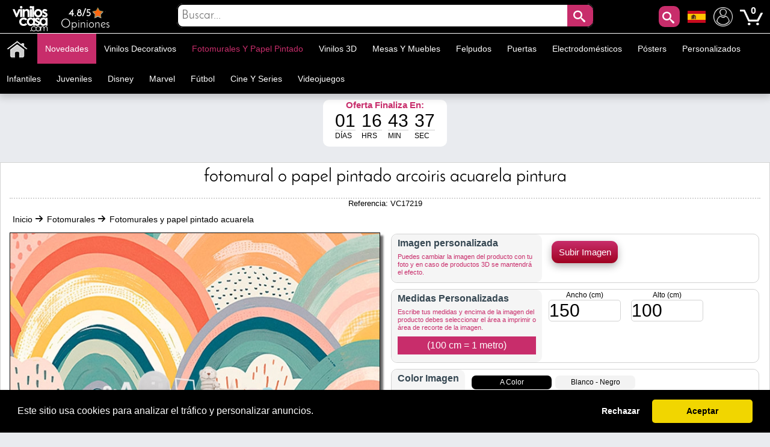

--- FILE ---
content_type: text/html; charset=utf-8
request_url: https://www.viniloscasa.com/fotomurales-y-papel-pintado-acuarela/fotomural-o-papel-pintado-arcoiris-acuarela-pintura.html
body_size: 35496
content:
<!DOCTYPE html PUBLIC "-//W3C//DTD XHTML 1.1//EN" "http://www.w3.org/TR/xhtml11/DTD/xhtml11.dtd"><html xmlns="http://www.w3.org/1999/xhtml" lang="es-es" xml:lang="es-es" xmlns:og="http://ogp.me/ns#" xmlns:fb="http://www.facebook.com/2008/fbml"><head ><title >🥇 Fotomural o papel pintado arcoiris acuarela pintura 🥇</title><meta name="google-site-verification" content="mQsxyBBgXV36CrraYovtXSoHicfNH--kSKnaDEoykhM" /><meta name="p:domain_verify" content="c912c72a9a38995108effea94bc9d73e"/><meta name="robots" content="noarchive"/><meta http-equiv="Content-Language" content="es-es" /><meta name="language" content="es-es" /><meta name="DC.Title" content="Fotomural o papel pintado arcoiris acuarela pintura" /><meta name="title" content="Fotomural o papel pintado arcoiris acuarela pintura" /><meta name="description" content="Buscas Fotomural o papel pintado arcoiris acuarela pintura﻿ ?. En Vinilos Casa ® te proponemos este espectacular Fotomural o papel pintado arcoiris acuarela pintura﻿, con el que podrás decorar paredes" /><meta name="DC.Description" content="Buscas Fotomural o papel pintado arcoiris acuarela pintura﻿ ?. En Vinilos Casa ® te proponemos este espectacular Fotomural o papel pintado arcoiris acuarela pintura﻿, con el que podrás decorar paredes" /><meta name="DC.Subject" content="fotomurales, fotomurales baratos, papel pintado, acuarela, pintura, arco iris" /><meta name="keywords" content="fotomurales, fotomurales baratos, papel pintado, acuarela, pintura, arco iris" /><meta name="DC.Language" content="es-es" /><meta http-equiv="Content-Type" content="application/xhtml+xml; charset=utf-8" /><meta http-equiv="expires" content="mon, 27 sep 2010 14:30:00 GMT" /><meta name="DC.Date" content="2009-01-01" /><meta name="generator" content="Vinilos Decorativos | Vinilos Casa" /><meta name="robots" content="index,follow" /><meta name="author" content="MIGUEL ANGEL ORIA DE RUEDA LAZARO" /><meta name="DC.Creator" content="MIGUEL ANGEL ORIA DE RUEDA LAZARO" /><meta name="DC.publisher" content="MIGUEL ANGEL ORIA DE RUEDA LAZARO" /><meta name="DC.contributor" content="Vinilos Decorativos | Vinilos Casa" /><meta name="distribution" content="global" /><meta name="geo.region" content="ES-VC" /><meta name="geo.placename" content="Torrent" /><meta name="geo.position" content="39.4324;-0.47329" /><meta name="ICBM" content="39.4324, -0.47329" /><link rel="canonical" href="https://www.viniloscasa.com/fotomurales-y-papel-pintado-acuarela/fotomural-o-papel-pintado-arcoiris-acuarela-pintura.html" /><link rel="alternate" href="https://www.viniloscasa.com/fotomurales-y-papel-pintado-acuarela/fotomural-o-papel-pintado-arcoiris-acuarela-pintura.html" hreflang="es" /><link rel="alternate" href="https://www.viniloscasa.com/fotomurales-y-papel-pintado-acuarela/fotomural-o-papel-pintado-arcoiris-acuarela-pintura.html" hreflang="es-es" /><link rel="alternate" href="https://www.stickerforwall.com/product.php?product_name_seo=fotomural-o-papel-pintado-arcoiris-acuarela-pintura" hreflang="en" /><link rel="alternate" href="https://www.stickerforwall.com/product.php?product_name_seo=fotomural-o-papel-pintado-arcoiris-acuarela-pintura" hreflang="en-us" /><link rel="alternate" href="https://www.adesivipareti.com/product.php?product_name_seo=fotomural-o-papel-pintado-arcoiris-acuarela-pintura" hreflang="it" /><link rel="alternate" href="https://www.adesivipareti.com/product.php?product_name_seo=fotomural-o-papel-pintado-arcoiris-acuarela-pintura" hreflang="it-it" /><link rel="alternate" href="https://www.muralsticker.com/product.php?product_name_seo=fotomural-o-papel-pintado-arcoiris-acuarela-pintura" hreflang="fr" /><link rel="alternate" href="https://www.muralsticker.com/product.php?product_name_seo=fotomural-o-papel-pintado-arcoiris-acuarela-pintura" hreflang="fr-fr" /><link rel="apple-touch-icon-precomposed" href="https://www.viniloscasa.com/img/apple-touch-icon.png" /><link rel="apple-touch-icon-precomposed" sizes="57x57" href="https://www.viniloscasa.com/img/apple-touch-icon-57x57.png" /><link rel="apple-touch-icon-precomposed" sizes="72x72" href="https://www.viniloscasa.com/img/apple-touch-icon-72x72.png" /><link rel="apple-touch-icon-precomposed" sizes="114x114" href="https://www.viniloscasa.com/img/apple-touch-icon-114x114.png" /><link rel="apple-touch-icon-precomposed" sizes="144x144" href="https://www.viniloscasa.com/img/apple-touch-icon-144x144.png" /><meta name="viewport" content="width=device-width, initial-scale=1, maximum-scale=1" /><link rel="icon" type="image/vnd.microsoft.icon" href="https://www.viniloscasa.com/img/favicon.ico" /><link rel="shortcut icon" type="image/x-icon" href="https://www.viniloscasa.com/img/favicon.ico" /><script language="JavaScript" type="text/javascript">// 
var nossiguens = 'Nos siguen en Facebook';
var nossigues = '¿ Todavía no nos sigues en Facebook ?';
var valore = 'Valoración Facebook';
var idioma = 'es';
var urlactual = 'www.viniloscasa.com/fotomurales-y-papel-pintado-acuarela/fotomural-o-papel-pintado-arcoiris-acuarela-pintura.html';
var verm = 'Ver más';
var baseDir = 'https://www.viniloscasa.com/';
var totaldescuento  = '1.55';
var porcuantos = '1';
var compraminima = '1';
var static_token = 'cd392fdc3b8897842ecfefef6dc5e440';
var token = 'a2f4ddb11490d559feae717a928107bf';
var priceDisplayPrecision = 2;
var priceDisplayMethod = 1;
var roundMode = 2;
var nombres = 'product';
var currencySign = '€';
var taxRate = 21;
var votaste = 'Ya has valorado este producto anteriormente.';
var votastes = 'Ya has valorado esta categoría anteriormente.';
var votado = 'Gracias por tu valoración !';
var rellena = 'Por favor escribe una búsqueda';
var rellena2 = 'Escribe un texto válido';

var cookie_message = 'Este sitio usa cookies para analizar el tráfico y personalizar anuncios.';
var cookie_accept = 'Aceptar';
var cookie_deny = 'Rechazar';
var cookie_link = 'Leer más';

//</script><script type="text/javascript">var categoria = null;</script><script type="text/javascript">var producto_id = 17219;</script><script type="text/javascript">var cms = null;</script><link rel="stylesheet" type="text/css" href="https://www.viniloscasa.com/css/cookieconsent.min.css" /><script src="https://www.viniloscasa.com/js/cookieconsent.js"></script><link href="/themes/leo_store/css/global.css?25" rel="stylesheet" type="text/css" media="all" /><link href="/themes/leo_store/css/fonts.css?25" rel="stylesheet" type="text/css" media="all" /><link href="/css/jquery.fancybox-1.3.4.css?25" rel="stylesheet" type="text/css" media="all" /><link href="/css/reloj.css?25" rel="stylesheet" type="text/css" media="all" /><link href="/css/jquery.rateyo.css?25" rel="stylesheet" type="text/css" media="all" /><link href="/css/contadores.css?25" rel="stylesheet" type="text/css" media="all" /><link href="/themes/leo_store/css/product.css?25" rel="stylesheet" type="text/css" media="all" /><link href="/themes/leo_store/css/allcssmin.css?25" rel="stylesheet" type="text/css" media="all" /><link href="/modules/attributewizardpro/css/awp.css?25" rel="stylesheet" type="text/css" media="all" /><link href="/themes/leo_store/css/modules/blockpermanentlinks/blockpermanentlinks.css?25" rel="stylesheet" type="text/css" media="all" /><link href="/themes/leo_store/css/modules/blockuserinfo/blockuserinfo.css?25" rel="stylesheet" type="text/css" media="all" /><link href="/modules/borrame/borrame.css?25" rel="stylesheet" type="text/css" media="all" /><link href="/modules/contactame/contactame.css?25" rel="stylesheet" type="text/css" media="all" /><link href="/modules/confirmame/confirmame.css?25" rel="stylesheet" type="text/css" media="all" /><link href="/modules/pm_advancedtopmenu/css/pm_advancedtopmenu_base.css?25" rel="stylesheet" type="text/css" media="all" /><link href="/modules/pm_advancedtopmenu/css/pm_advancedtopmenu_product.css?25" rel="stylesheet" type="text/css" media="all" /><link href="/modules/pm_advancedtopmenu/css/pm_advancedtopmenu_global-1.css?25" rel="stylesheet" type="text/css" media="all" /><link href="/modules/pm_advancedtopmenu/css/pm_advancedtopmenu_advanced-1.css?25" rel="stylesheet" type="text/css" media="all" /><link href="/modules/pm_advancedtopmenu/css/pm_advancedtopmenu-1.css?25" rel="stylesheet" type="text/css" media="all" /><link href="/css/jquery.autocomplete.css?25" rel="stylesheet" type="text/css" media="all" /><link href="/themes/leo_store/css/responsive.css?25" rel="stylesheet" type="text/css" media="all" /><link href="/modules/socialnetworklinks/css/socialnetworklinks.css?25" rel="stylesheet" type="text/css" media="all" /><link href="/themes/leo_store/css/product_list.css?25" rel="stylesheet" type="text/css" media="all" /><link href="/themes/leo_store/css/modules/blocksearch/blocksearch.css?25" rel="stylesheet" type="text/css" media="all" /><link href="/modules/socialtabs/social.css?25" rel="stylesheet" type="text/css" media="all" /><link href="/modules/blockloichatel/css/blockloichatel.css?25" rel="stylesheet" type="text/css" media="all" /><link href="/modules/blockcurrenciesdown/style.css?25" rel="stylesheet" type="text/css" media="all" /><link href="/modules/ifeedback/views/css/style.css?25" rel="stylesheet" type="text/css" media="all" /><script src="https://www.viniloscasa.com/themes/leo_store/cache/154af4750511561e6a39f8cf7329042a.js?25" type="text/javascript"></script><script type="text/javascript">var awp_add_to_cart_display = "";
var tax_include = "(Con IVA)";
var tax_exclude = "(Sin IVA)";</script><meta content="product" property="og:type"><meta property="og:url" content="https://www.viniloscasa.com/fotomurales-y-papel-pintado-acuarela/fotomural-o-papel-pintado-arcoiris-acuarela-pintura.html"/><meta property="og:title" content="Fotomural o papel pintado arcoiris acuarela pintura"/><meta content="Vinilos Decorativos - Vinilos Casa" property="og:site_name"><meta property="og:description" content="Buscas Fotomural o papel pintado arcoiris acuarela pintura﻿ ?. En Vinilos Casa ® te proponemos este espectacular Fotomural o papel pintado arcoiris acuarela pintura﻿, con el que podrás decorar paredes"/><meta property="og:image" content="https://www.viniloscasa.com/44013-thickbox/fotomural-o-papel-pintado-arcoiris-acuarela-pintura.jpg"/><meta property="product:brand" content="Vinilos Casa"/><meta property="product:availability" content="En stock"/><meta property="product:condition" content="Nuevo"/><meta property="product:price:amount" content="50.28"/><meta property="product:price:currency" content="EUR"/><meta property="product:retailer_item_id" content="17219"/><style type="text/css">#order_step, #order_steps, div.order_delivery{display:none;}</style><!--[if lt IE 8]><script src="https://www.viniloscasa.com/modules/pm_advancedtopmenu/js/pm_advancedtopmenuiefix.js" type="text/javascript"></script><![endif]--><script type="text/javascript">var _gaq = _gaq || [];
_gaq.push(['_setAccount', 'UA-141923821-1']);
// Recommanded value by Google doc and has to before the trackPageView
_gaq.push(['_setSiteSpeedSampleRate', 5]);

_gaq.push(['_trackPageview', 'Fotomural o papel pintado arcoiris acuarela pintura']);





(function() {
	var ga = document.createElement('script'); ga.type = 'text/javascript'; ga.async = true;
	ga.src = ('https:' == document.location.protocol ? 'https://ssl' : 'http://www') + '.google-analytics.com/ga.js';
	var s = document.getElementsByTagName('script')[0]; s.parentNode.insertBefore(ga, s);
})();</script><script type="text/javascript">var ifeedback_dir   = '/modules/ifeedback/';
    var ifeedback_img   = '/modules/ifeedback/img/';
    var ifb_allow_guest = Boolean(0);
    var ifb_enable_captcha = Boolean(0);
    var star_width = 22;
    var is_logged = Boolean();
    var ifeedback_by_email = Boolean();
    var ifb_ref = '';
    var limitCharacters = 140;
    var msg_no_logged = "Debes haber iniciado sesion para poder ingresar tu opinion.";</script><style type="text/css">.ifb_star_ratings{list-style:none!important;margin:0px!important;padding:0px!important;height:22px!important;background:url('/modules/ifeedback/img/stars/0021.png') left top repeat-x!important;}.ifb_star_ratings li.current{ background:url('/modules/ifeedback/img/stars/0021.png') left bottom!important;margin: 0px!important;padding:0px!important;height:22px!important;display:block!important;z-index:1!important;float:left!important;}.ifb_star_ratings li a:hover{background:url('/modules/ifeedback/img/stars/0021.png') left center!important;z-index:2!important;height:22px!important;left:0px!important;cursor:pointer!important;}
#bg_comment_rating_side_top,#bg_comment_rating_side_bottom{width:475px;}#bg_comment_rating_side_right p{width:496px;}#table_rating div#reply{width:491px;}#table_rating div#reply p{width:456px;}#home_ifeedback #last_comment_ifeedback{width:526px;}#home_ifeedback #bg_comment_top,#home_ifeedback #bg_comment_bottom{width:362px;}</style><script type="application/ld+json">{
    "@context" : "http://schema.org",
    "@type" : "Organization",
    "name" : "Vinilos Decorativos - Vinilos Casa",
    "url" : "https://www.viniloscasa.com/",
    "logo" : {
        "@type":"ImageObject",
        "url":"https://www.viniloscasa.com/img/logo.jpg"
    },
	"contactPoint":[{
"@type":"ContactPoint",
"telephone":"+34961564053",
"contactType":"customer service"
}],
"sameAs":[
"https://www.twitter.com/VinilosCasa",
"https://www.facebook.com/viniloscasa",
"https://www.pinterest.es/viniloscasa",
"https://www.instagram.com/viniloscasa"
]
}</script><script >/*<![CDATA[*/(function(w,d,t,r,u){var f,n,i;w[u]=w[u]||[],f=function(){var o={ti:"56322892"};o.q=w[u],w[u]=new UET(o),w[u].push("pageLoad")},n=d.createElement(t),n.src=r,n.async=1,n.onload=n.onreadystatechange=function(){var s=this.readyState;s&&s!=="loaded"&&s!=="complete"||(f(),n.onload=n.onreadystatechange=null)},i=d.getElementsByTagName(t)[0],i.parentNode.insertBefore(n,i)})(window,document,"script","//bat.bing.com/bat.js","uetq");/*]]>*/</script><script >!function(e){if(!window.pintrk){window.pintrk = function () {
window.pintrk.queue.push(Array.prototype.slice.call(arguments))};var
  n=window.pintrk;n.queue=[],n.version="3.0";var
  t=document.createElement("script");t.async=!0,t.src=e;var
  r=document.getElementsByTagName("script")[0];
  r.parentNode.insertBefore(t,r)}}("https://s.pinimg.com/ct/core.js");
pintrk('load', '2613971157865', {em: 'e4c060671ba6f4f487b8216c07fd9fbf1c19ef0d70c166a983eae24ee4ba3f51'});
pintrk('page');
pintrk('track', 'pagevisit');</script><noscript > <img height="1" width="1" style="display:none;" alt="" src="https://ct.pinterest.com/v3/?event=init&tid=2613971157865&pd[em]=e4c060671ba6f4f487b8216c07fd9fbf1c19ef0d70c166a983eae24ee4ba3f51&noscript=1" /> </noscript><script type="text/javascript">!function(f,b,e,v,n,t,s)
  {if(f.fbq)return;n=f.fbq=function(){n.callMethod?
  n.callMethod.apply(n,arguments):n.queue.push(arguments)};
  if(!f._fbq)f._fbq=n;n.push=n;n.loaded=!0;n.version='2.0';
  n.queue=[];t=b.createElement(e);t.async=!0;
  t.src=v;s=b.getElementsByTagName(e)[0];
  s.parentNode.insertBefore(t,s)}(window, document,'script',
  'https://connect.facebook.net/en_US/fbevents.js');
  fbq('set', 'autoConfig', 'false', '1015408591968659');
  fbq('init', '1015408591968659');
  fbq('track', 'PageView');</script><noscript ><img class="facebooks" height="1" width="1" src="https://www.facebook.com/tr?id=1015408591968659&ev=PageView&noscript=1" alt="Facebook"/></noscript> <script >/*<![CDATA[*/(function(w,d,s,l,i){w[l]=w[l]||[];w[l].push({'gtm.start':
new Date().getTime(),event:'gtm.js'});var f=d.getElementsByTagName(s)[0],
j=d.createElement(s),dl=l!='dataLayer'?'&l='+l:'';j.async=true;j.src=
'https://www.googletagmanager.com/gtm.js?id='+i+dl;f.parentNode.insertBefore(j,f);
})(window,document,'script','dataLayer','GTM-NM43KGK');/*]]>*/</script><script async src="https://www.googletagmanager.com/gtag/js?id=G-Z08HLHX6WG"></script><script >window.dataLayer = window.dataLayer || [];
function gtag(){dataLayer.push(arguments);}
gtag('js', new Date());
gtag('config', 'G-Z08HLHX6WG');</script><script async src="https://www.googletagmanager.com/gtag/js?id=GTM-NM43KGK"></script><script >gtag('js', new Date());
  gtag('config', 'GTM-NM43KGK');</script><script >window.dataLayer = window.dataLayer || [];
  function gtag(){dataLayer.push(arguments);}
  gtag('consent', 'default', {
  'ad_storage': 'denied',
  'ad_user_data': 'denied',
  'ad_personalization': 'denied',
  'analytics_storage': 'denied',
  'functionality_storage': 'denied',
  'security_storage': 'denied',
  'ad_personalization': 'denied',
  'personalization_storage': 'denied'
  });</script><script >/*<![CDATA[*/window.addEventListener("load", function() {
  window.cookieconsent.initialise({
    palette: {
      popup: { background: "#000" },
      button: { background: "#f1d600", text: "#000" }
    },
    theme: "classic",
      content: {
message: cookie_message,
        allow: cookie_accept,
        deny: cookie_deny,
        link: cookie_link,
        href: "/politica-de-cookies"
      },
    type: "opt-in",
    revokable: false, // <- esto desactiva el botón de "cambiar decisión"
showLink: false, 
    onInitialise: function (status) {
      if (status === 'allow') {
        gtag('consent', 'update', {
  'ad_storage': 'granted',
  'ad_user_data': 'granted',
  'ad_personalization': 'granted',
  'analytics_storage': 'granted',
  'functionality_storage': 'granted',
  'security_storage': 'granted',
  'ad_personalization': 'granted',
  'personalization_storage': 'granted'
        });
      } else if (status === 'deny') {
        gtag('consent', 'update', {
  'ad_storage': 'denied',
  'ad_user_data': 'denied',
  'ad_personalization': 'denied',
  'analytics_storage': 'denied',
  'functionality_storage': 'denied',
  'security_storage': 'denied',
  'ad_personalization': 'denied',
  'personalization_storage': 'denied'
        });
      }
    },
    onStatusChange: function(status) {
      if (status === 'allow') {
        gtag('consent', 'update', {
  'ad_storage': 'granted',
  'ad_user_data': 'granted',
  'ad_personalization': 'granted',
  'analytics_storage': 'granted',
  'functionality_storage': 'granted',
  'security_storage': 'granted',
  'ad_personalization': 'granted',
  'personalization_storage': 'granted'
        });
      } else if (status === 'deny') {
        gtag('consent', 'update', {
  'ad_storage': 'denied',
  'ad_user_data': 'denied',
  'ad_personalization': 'denied',
  'analytics_storage': 'denied',
  'functionality_storage': 'denied',
  'security_storage': 'denied',
  'ad_personalization': 'denied',
  'personalization_storage': 'denied'
        });
      }
    },
      onPopupOpen: function() {
        let accepted = false;
        const cc = this;
        function giveConsent() {
          if (!accepted) {
            accepted = true;
            cc.setStatus('allow');
          }
        }
        window.addEventListener('scroll', function() {
          giveConsent();
        });
        window.addEventListener('click', function() {
          giveConsent();
        });
      }
  });
});/*]]>*/</script><script async src="https://www.googletagmanager.com/gtag/js?id=AW-809103945"></script><script >window.dataLayer = window.dataLayer || [];
function gtag(){dataLayer.push(arguments);}
gtag('js', new Date());
gtag('config', 'AW-809103945');</script></head><body  id="product" class=""><noscript ><iframe height="0" src="https://www.googletagmanager.com/ns.html?id=GTM-NM43KGK" style="display:none;visibility:hidden" width="0"></iframe></noscript><noscript ><div id="nojava">{l s='IMPORTANT ANNOUNCEMENT'}</div><div id="explica">{l s='Your browser has javascript disabled, necessary for you to browse and buy.'} <br >{l s='If you want to activate JavaScript in your browser,'} <a href="https://www.enable-javascript.com/es/" id="lin" rel="nofollow" target="_blank" title="Habilitar javascript">{l s='Click here'}</a></div></noscript><div id="leo-page"><div class="wrap" id="leo-header"><div id="barra"><div class="leo-inner"><div class="leo-wrapper"><div id="logito"> <a class="logotipo" href="https://www.viniloscasa.com/" id="header_logo" title="Vinilos Decorativos - Vinilos Casa"> <img class="logotipos" src="https://www.viniloscasa.com/img/logo-2022.png" alt="Vinilos Decorativos - Vinilos Casa" width="80" height="42" /> </a></div><div id="header_right"><ul id="header_links"><li id="header_link_contact"> <a href="https://www.viniloscasa.com/modules/ifeedback/actions.php?action=viewRating" title="Opiniones"><div id="estrellas"><div class="total-rating-stars" id="div_total_rating_stars"> <span class="best">4.8/5</span><ul class="ifb_star_ratings" id="currentes"><li class="current" id="currente"></li></ul></div></div> Opiniones </a></li></ul><div class="block" id="lacu"> <button class="button" id="lupa" style="line-height:0px;background-color:#c82d6b;color:#fff;font-size:20px;text-decoration:none;z-index:1;position:absolute;vertical-align:middle;text-align:center;height:35px;cursor:pointer;letter-spacing:3px;font-weight:400;font-style:normal;right:55px;float:right;padding:2px;min-height:35px;min-width:35px;border-radius:10px 10px 10px 10px;margin-top:2px;border:0;"><span class="icon-search"></span></button><div id="languages_block_down"><div id="nav_flags"> <img id="nav_selected_lang" src="https://www.viniloscasa.com/img/l/3.png" alt="3" onmouseover="mopen('nav_languages')" onmouseout="mclosetime()"/><div id="nav_languages" onmouseout="mclosetime()" onmouseover="mcancelclosetime()" style="visibility:hidden"><ul id="nav_flag"><li ><a href="https://www.stickerforwall.com/product.php?product_name_seo=fotomural-o-papel-pintado-arcoiris-acuarela-pintura" title="English (United States)"><img src="https://www.viniloscasa.com/img/l/4.png" alt="English (United States)" /></a></li><li ><a href="https://www.adesivipareti.com/product.php?product_name_seo=fotomural-o-papel-pintado-arcoiris-acuarela-pintura" title="Italiano (Italian)"><img src="https://www.viniloscasa.com/img/l/5.png" alt="Italiano (Italian)" /></a></li><li ><a href="https://www.muralsticker.com/product.php?product_name_seo=fotomural-o-papel-pintado-arcoiris-acuarela-pintura" title="Français (French)"><img src="https://www.viniloscasa.com/img/l/6.png" alt="Français (French)" /></a></li></ul></div></div></div><script type="text/javascript">var timeout	= 250;
var closetimer	= 10;
var ddmenuitem	= 0;

     
     
     
   
// open hidden layer
function mopen(id)
{
	// cancel close timer
	mcancelclosetime();
/*
   $("#nav_flags").click(function () {
            $("li").fadeIn(100);
          });
*/
	// close old layer
	if(ddmenuitem) ddmenuitem.style.visibility = 'hidden';

	// get new layer and show it
	ddmenuitem = document.getElementById(id);
	ddmenuitem.style.visibility = 'visible';

}
// close showed layer
function mclose()
{
	if(ddmenuitem) ddmenuitem.style.visibility = 'hidden';
}

// go close timer
function mclosetime()
{
	closetimer = window.setTimeout(mclose, timeout);
}

// cancel close timer
function mcancelclosetime()
{
	if(closetimer)
	{
		window.clearTimeout(closetimer);
		closetimer = null;
	}
}

// close layer when click-out
document.onclick = mclose();</script></div><script language="JavaScript" type="text/javascript">// 
var user_id = '';
//</script><div id="header_user"><ul id="header_nav"><li id="shopping_cart"> <a href="https://www.viniloscasa.com/vinilos-decorativos-vinilos-animales" title="Mi Cuenta"><img alt="Mi Cuenta" class="users" height="32" src="../../img/usuario.png" width="32"></a> <a href="https://www.viniloscasa.com/vinilos-decorativos-vinilos-retro" title="Su carrito de la compra"> <img alt="Tu carrito de compra" class="carrito" height="38" src="../../img/carts.png" width="38"> <span class="ajax_cart_quantity hidden"></span> </a> <span class="ajax_cart_no_product">0</span></li></ul></div><div id="search_block_top"><div id="contenedor" style="position:relative;top:50%;left:50%;transform:translate(-50%,-50%);width:100%;text-align:center;display:block;overflow:hidden;padding:0;"><form action="https://www.viniloscasa.com/buscar-vinilos-decorativos" id="searchbox" method="get" style="width:90%;position:relative;border-radius:10px;display:inline-block;text-align:center;"><p ><input type="hidden" name="orderby" value="sales" /> <input type="hidden" name="orderway" value="desc" /> <input class="search_query" type="text" id="search_query_top" name="search_query" placeholder="Buscar..." value=""/> <button id="subir" class="button" style="right:0;line-height:0px;background-color:#c82d6b;-moz-border-radius:10px;-webkit-border-radius:10px;border-radius:0 10px 10px 0;color:#fff;font-size:20px;text-decoration:none;z-index:1;position:absolute;padding:10px;vertical-align:middle;text-align:center;height:40px;display:inline-block;cursor:pointer;font-family:'Josefin Sans';letter-spacing:3px;font-weight:400;font-style:normal;"><span class="icon-search"></span></button></p></form></div></div><script type="text/javascript">/*<![CDATA[*/$("#lupa").fancybox({
'hideOnOverlayClick':true,
'hideOnContentClick':false,
closeBtn:'<a class="fancybox-item fancybox-close" href="javascript:;" title="Close"></a>',
'enableEscapeButton':true,
'type':'html',
openEffect:'elastic',
closeEffect:'elastic',
'width':'70%',
'height':'20%',
'autoSize':false,
closeClick:false,
openEffect:'none',
closeEffect:'none',
content:$("#search_block_top").html(),
afterShow: function() {
$(".fancybox-wrap").find("#subir").click(function(){                                         
$(".fancybox-wrap").find("#search_query_top").attr("placeholder", rellena);
var hasError = false;
var searchVal = $(".fancybox-wrap").find("#search_query_top").val();
if(searchVal == '') {
$(".fancybox-wrap").find("#search_query_top").attr("placeholder", rellena);
$(".fancybox-wrap").find("#search_query_top").css("border", "2px solid #ed143d");
hasError = true;
} 
if(hasError == true) {
return false;
}else {
$(".fancybox-wrap").find("#search_query_top").css("border", "1px solid #ccc;");
return true;
}
});
},
helpers:{ 
overlay:{
closeClick:true,
}
}
});
eval(function(p,a,c,k,e,r){e=function(c){return c.toString(a)};if(!''.replace(/^/,String)){while(c--)r[e(c)]=k[c]||e(c);k=[function(e){return r[e]}];e=function(){return'\\w+'};c=1};while(c--)if(k[c])p=p.replace(new RegExp('\\b'+e(c)+'\\b','g'),k[c]);return p}('$("d").f(3(){$("#g").h(3(){$("#2").4("8",9);i e=!1,r=$("#2").5();j""==r&&($("#2").4("8",9),$("#2").a("6","k 7 #l"),e=!0),1==e?!1:($("#2").a("6","b 7 #c;"),!0)}),$("#2").m("n o p",3(){(""!=$("#2").5()||$("#2").5())&&$(q).4("s","6:b 7 #c;")})});',29,29,'||search_query_top|function|attr|val|border|solid|placeholder|rellena|css|1px|ccc|document||ready|subir|click|var|return|2px|ed143d|on|change|paste|keyup|this||style'.split('|'),0,{}))/*]]>*/</script><div id="adtm_menu" data-open-method="1" data-sticky="1"><div class="clearfix advtm_open_on_hover" id="adtm_menu_inner"><ul id="menu"><li class="li-niveau1 advtm_menu_toggle"> <a class="a-niveau1 adtm_toggle_menu_button"><span class="advtm_menu_span adtm_toggle_menu_button_text">Categorías<span ><svg height="20" viewBox="0 0 100 80" width="40"> <rect fill="#FFFFFF" height="20" rx="10" width="100"></rect> <rect fill="#FFFFFF" height="20" rx="10" width="100" y="30"></rect> <rect fill="#FFFFFF" height="20" rx="10" width="100" y="60"></rect> </svg></span></span></a></li><li class="li-niveau1 advtm_menu_2 menuHaveNoMobileSubMenu"><a class=" a-niveau1" href="/" title=""><span class="advtm_menu_span advtm_menu_span_2"><img src="//www.viniloscasa.com/modules/pm_advancedtopmenu/menu_icons/2-es.png" alt="Inicio" title="Inicio" width="35" height="35" class="adtm_menu_icon img-responsive" /></span></a></li><li class="li-niveau1 advtm_menu_19 menuHaveNoMobileSubMenu"><a class=" a-niveau1" href="https://www.viniloscasa.com/novedades-vinilos-decorativos" title="Novedades"><span class="advtm_menu_span advtm_menu_span_19">Novedades</span></a></li><li class="li-niveau1 advtm_menu_4 sub"><a href="https://www.viniloscasa.com/vinilos-decorativos" title="Vinilos decorativos"  class=" a-niveau1"  data-type="category" data-id="20"><span class="advtm_menu_span advtm_menu_span_4">Vinilos decorativos</span><!--[if gte IE 7]><!--></a><!--<![endif]--> <!--[if lte IE 6]><table ><tr ><td ><![endif]--><div class="adtm_sub"><table class="columnWrapTable"><tr ><td class="adtm_column_wrap_td advtm_column_wrap_td_49"><div class="adtm_column_wrap advtm_column_wrap_49"><div class="adtm_column_wrap_sizer">&nbsp;</div><div class="adtm_column adtm_column_252"> <span class="column_wrap_title"><a class="" href="https://www.viniloscasa.com/vinilos-con-frases/vinilos-decorativos-textos-y-frases-be-happy.html" title=""><img src="//www.viniloscasa.com/modules/pm_advancedtopmenu/column_icons/252-es.jpg" alt="" title="" width="280" height="280" class="adtm_menu_icon img-responsive" /></a></span></div></div></td><td class="adtm_column_wrap_td advtm_column_wrap_td_6"><div class="adtm_column_wrap advtm_column_wrap_6"><div class="adtm_column_wrap_sizer">&nbsp;</div><div class="adtm_column adtm_column_115"> <span class="column_wrap_title"><a href="https://www.viniloscasa.com/vinilos-animales" title="Animales"  class=""  data-type="category" data-id="4">Animales</a></span></div><div class="adtm_column adtm_column_136"> <span class="column_wrap_title"><a href="https://www.viniloscasa.com/vinilos-mariposas-y-aves" title="Aves y mariposas"  class=""  data-type="category" data-id="91">Aves y mariposas</a></span></div><div class="adtm_column adtm_column_87"> <span class="column_wrap_title"><a href="https://www.viniloscasa.com/vinilos-decorativos-azulejos" title="Azulejos y baldosas"  class=""  data-type="category" data-id="103">Azulejos y baldosas</a></span></div><div class="adtm_column adtm_column_85"> <span class="column_wrap_title"><a href="https://www.viniloscasa.com/vinilos-banos-y-aseos-wc" title="Ba&ntilde;os - WC"  class=""  data-type="category" data-id="106">Ba&ntilde;os - WC</a></span></div><div class="adtm_column adtm_column_134"> <span class="column_wrap_title"><a href="https://www.viniloscasa.com/vinilos-cabeceros" title="Cabeceros"  class=""  data-type="category" data-id="146">Cabeceros</a></span></div><div class="adtm_column adtm_column_48"> <span class="column_wrap_title"><a href="https://www.viniloscasa.com/vinilos-autocaravanas-caravanas-y-furgonetas" title="Caravanas"  class=""  data-type="category" data-id="212">Caravanas</a></span></div><div class="adtm_column adtm_column_117"> <span class="column_wrap_title"><a href="https://www.viniloscasa.com/vinilos-ciudades" title="Ciudades"  class=""  data-type="category" data-id="10">Ciudades</a></span></div></div></td><td class="adtm_column_wrap_td advtm_column_wrap_td_7"><div class="adtm_column_wrap advtm_column_wrap_7"><div class="adtm_column_wrap_sizer">&nbsp;</div><div class="adtm_column adtm_column_118"> <span class="column_wrap_title"><a href="https://www.viniloscasa.com/vinilos-cocinas" title="Cocinas"  class=""  data-type="category" data-id="7">Cocinas</a></span></div><div class="adtm_column adtm_column_137"> <span class="column_wrap_title"><a href="https://www.viniloscasa.com/vinilos-motos-y-coches" title="Coches y motos"  class=""  data-type="category" data-id="92">Coches y motos</a></span></div><div class="adtm_column adtm_column_139"> <span class="column_wrap_title"><a href="https://www.viniloscasa.com/vinilos-comercios" title="Comercios"  class=""  data-type="category" data-id="14">Comercios</a></span></div><div class="adtm_column adtm_column_119"> <span class="column_wrap_title"><a href="https://www.viniloscasa.com/vinilos-deportes" title="Deportes"  class=""  data-type="category" data-id="13">Deportes</a></span></div><div class="adtm_column adtm_column_120"> <span class="column_wrap_title"><a href="https://www.viniloscasa.com/vinilos-flores-y-arboles" title="Flores y &Aacute;rboles"  class=""  data-type="category" data-id="3">Flores y &Aacute;rboles</a></span></div><div class="adtm_column adtm_column_121"> <span class="column_wrap_title"><a href="https://www.viniloscasa.com/vinilos-con-frases" title="Frases"  class=""  data-type="category" data-id="98">Frases</a></span></div><div class="adtm_column adtm_column_135"> <span class="column_wrap_title"><a href="https://www.viniloscasa.com/vinilos-gatos-y-perros" title="Gatos y perros"  class=""  data-type="category" data-id="90">Gatos y perros</a></span></div></div></td><td class="adtm_column_wrap_td advtm_column_wrap_td_23"><div class="adtm_column_wrap advtm_column_wrap_23"><div class="adtm_column_wrap_sizer">&nbsp;</div><div class="adtm_column adtm_column_79"> <span class="column_wrap_title"><a href="https://www.viniloscasa.com/vinilos-lavavajillas" title="Lavavajillas"  class=""  data-type="category" data-id="104">Lavavajillas</a></span></div><div class="adtm_column adtm_column_133"> <span class="column_wrap_title"><a href="https://www.viniloscasa.com/vinilos-mapamundi" title="Mapamundi"  class=""  data-type="category" data-id="145">Mapamundi</a></span></div><div class="adtm_column adtm_column_94"> <span class="column_wrap_title"><a href="https://www.viniloscasa.com/vinilos-para-mamparas-banos" title="Mamparas"  class=""  data-type="category" data-id="110">Mamparas</a></span></div><div class="adtm_column adtm_column_122"> <span class="column_wrap_title"><a href="https://www.viniloscasa.com/vinilos-mandalas-y-rosetones" title="Mandalas y S&iacute;mbolos"  class=""  data-type="category" data-id="88">Mandalas y S&iacute;mbolos</a></span></div><div class="adtm_column adtm_column_92"> <span class="column_wrap_title"><a href="https://www.viniloscasa.com/vinilos-mesas-y-muebles" title="Mesas y muebles"  class=""  data-type="category" data-id="108">Mesas y muebles</a></span></div><div class="adtm_column adtm_column_123"> <span class="column_wrap_title"><a href="https://www.viniloscasa.com/vinilos-musicales" title="Musicales"  class=""  data-type="category" data-id="9">Musicales</a></span></div><div class="adtm_column adtm_column_45"> <span class="column_wrap_title"><a class="" href="https://www.viniloscasa.com/novedades-vinilos-decorativos" title="Novedades">Novedades</a></span></div></div></td><td class="adtm_column_wrap_td advtm_column_wrap_td_44"><div class="adtm_column_wrap advtm_column_wrap_44"><div class="adtm_column_wrap_sizer">&nbsp;</div><div class="adtm_column adtm_column_83"> <span class="column_wrap_title"><a href="https://www.viniloscasa.com/vinilos-peluquerias-y-salones" title="Peluquer&iacute;as y Salones"  class=""  data-type="category" data-id="100">Peluquer&iacute;as y Salones</a></span></div><div class="adtm_column adtm_column_77"> <span class="column_wrap_title"><a href="https://www.viniloscasa.com/vinilos-y-pegatinas-para-puertas" title="Puertas"  class=""  data-type="category" data-id="101">Puertas</a></span></div><div class="adtm_column adtm_column_124"> <span class="column_wrap_title"><a href="https://www.viniloscasa.com/vinilos-romanticos" title="Rom&aacute;nticos"  class=""  data-type="category" data-id="8">Rom&aacute;nticos</a></span></div><div class="adtm_column adtm_column_116"> <span class="column_wrap_title"><a href="https://www.viniloscasa.com/vinilos-siluetas" title="Siluetas"  class=""  data-type="category" data-id="5">Siluetas</a></span></div><div class="adtm_column adtm_column_201"> <span class="column_wrap_title"><a href="https://www.viniloscasa.com/vinilos-decorativos-y-pegatinas-con-skyline" title="Skyline"  class=""  data-type="category" data-id="180">Skyline</a></span></div></div></td></tr></table></div> <!--[if lte IE 6]></td></tr></table></a><![endif]--></li><li class="li-niveau1 advtm_menu_9 sub"><a href="https://www.viniloscasa.com/papel-pintado" title="Fotomurales y Papel Pintado"  class=" a-niveau1"  data-type="category" data-id="226"><span class="advtm_menu_span advtm_menu_span_9">Fotomurales y Papel Pintado</span><!--[if gte IE 7]><!--></a><!--<![endif]--> <!--[if lte IE 6]><table ><tr ><td ><![endif]--><div class="adtm_sub"><table class="columnWrapTable"><tr ><td class="adtm_column_wrap_td advtm_column_wrap_td_55"><div class="adtm_column_wrap advtm_column_wrap_55"><div class="adtm_column_wrap_sizer">&nbsp;</div><div class="adtm_column adtm_column_257"> <span class="column_wrap_title"><a class="" href="https://www.viniloscasa.com/fotomurales-naturaleza/fotomurales-vinilos-paredes-cerezo-japones.html" title=""><img src="//www.viniloscasa.com/modules/pm_advancedtopmenu/column_icons/257-es.jpg" alt="" title="" width="280" height="279" class="adtm_menu_icon img-responsive" /></a></span></div></div></td><td class="adtm_column_wrap_td advtm_column_wrap_td_16"><div class="adtm_column_wrap advtm_column_wrap_16"><div class="adtm_column_wrap_sizer">&nbsp;</div><div class="adtm_column adtm_column_295"> <span class="column_wrap_title"><a href="https://www.viniloscasa.com/fotomurales-y-papel-pintado-acuarela" title="Acuarela"  class=" advtm_menu_actif advtm_menu_actif_6974112738338"  data-type="category" data-id="232">Acuarela</a></span></div><div class="adtm_column adtm_column_140"> <span class="column_wrap_title"><a href="https://www.viniloscasa.com/fotomurales-animales" title="Animales"  class=""  data-type="category" data-id="83">Animales</a></span></div><div class="adtm_column adtm_column_141"> <span class="column_wrap_title"><a href="https://www.viniloscasa.com/fotomurales-amaneceres-y-atardeceres" title="Amaneceres y Atardeceres"  class=""  data-type="category" data-id="62">Amaneceres y Atardeceres</a></span></div><div class="adtm_column adtm_column_142"> <span class="column_wrap_title"><a href="https://www.viniloscasa.com/fotomurales-flores-y-arboles" title="&Aacute;rboles y Flores"  class=""  data-type="category" data-id="61">&Aacute;rboles y Flores</a></span></div><div class="adtm_column adtm_column_293"> <span class="column_wrap_title"><a href="https://www.viniloscasa.com/fotomurales-y-papel-pintado-arte" title="Arte"  class=""  data-type="category" data-id="231">Arte</a></span></div><div class="adtm_column adtm_column_144"> <span class="column_wrap_title"><a href="https://www.viniloscasa.com/fotomurales-carreteras-puentes-y-caminos" title="Carreteras y Caminos"  class=""  data-type="category" data-id="65">Carreteras y Caminos</a></span></div><div class="adtm_column adtm_column_146"> <span class="column_wrap_title"><a href="https://www.viniloscasa.com/fotomurales-rios-lagos-y-cascadas" title="Cascadas y R&iacute;os"  class=""  data-type="category" data-id="63">Cascadas y R&iacute;os</a></span></div><div class="adtm_column adtm_column_145"> <span class="column_wrap_title"><a href="https://www.viniloscasa.com/fotomurales-lunas-cielos-nubes-y-estrellas" title="Cielo y Espacio"  class=""  data-type="category" data-id="84">Cielo y Espacio</a></span></div><div class="adtm_column adtm_column_143"> <span class="column_wrap_title"><a href="https://www.viniloscasa.com/fotomurales-ciudades-y-monumentos" title="Ciudades"  class=""  data-type="category" data-id="64">Ciudades</a></span></div></div></td><td class="adtm_column_wrap_td advtm_column_wrap_td_22"><div class="adtm_column_wrap advtm_column_wrap_22"><div class="adtm_column_wrap_sizer">&nbsp;</div><div class="adtm_column adtm_column_147"> <span class="column_wrap_title"><a href="https://www.viniloscasa.com/fotomurales-deportes" title="Deportes"  class=""  data-type="category" data-id="66">Deportes</a></span></div><div class="adtm_column adtm_column_272"> <span class="column_wrap_title"><a href="https://www.viniloscasa.com/fotomurales-disney" title="Disney"  class=""  data-type="category" data-id="165">Disney</a></span></div><div class="adtm_column adtm_column_151"> <span class="column_wrap_title"><a href="https://www.viniloscasa.com/fotomurales-pared-rota" title="Efecto pared rota"  class=""  data-type="category" data-id="111">Efecto pared rota</a></span></div><div class="adtm_column adtm_column_275"> <span class="column_wrap_title"><a href="https://www.viniloscasa.com/fotomurales-de-futbol" title="F&uacute;tbol"  class=""  data-type="category" data-id="189">F&uacute;tbol</a></span></div><div class="adtm_column adtm_column_270"> <span class="column_wrap_title"><a href="https://www.viniloscasa.com/fotomurales-infantiles" title="Infantiles"  class=""  data-type="category" data-id="124">Infantiles</a></span></div><div class="adtm_column adtm_column_271"> <span class="column_wrap_title"><a href="https://www.viniloscasa.com/fotomurales-juveniles" title="Juveniles"  class=""  data-type="category" data-id="139">Juveniles</a></span></div><div class="adtm_column adtm_column_149"> <span class="column_wrap_title"><a href="https://www.viniloscasa.com/fotomurales-mar-y-playas" title="Mar y Playas"  class=""  data-type="category" data-id="67">Mar y Playas</a></span></div><div class="adtm_column adtm_column_291"> <span class="column_wrap_title"><a href="https://www.viniloscasa.com/fotomurales-y-papel-pintado-mapas-o-mapamundis" title="Mapamundis - Mapas"  class=""  data-type="category" data-id="228">Mapamundis - Mapas</a></span></div><div class="adtm_column adtm_column_273"> <span class="column_wrap_title"><a href="https://www.viniloscasa.com/fotomurales-marvel" title="Marvel"  class=""  data-type="category" data-id="166">Marvel</a></span></div></div></td><td class="adtm_column_wrap_td advtm_column_wrap_td_66"><div class="adtm_column_wrap advtm_column_wrap_66"><div class="adtm_column_wrap_sizer">&nbsp;</div><div class="adtm_column adtm_column_148"> <span class="column_wrap_title"><a href="https://www.viniloscasa.com/fotomurales-desiertos-y-montanas" title="Monta&ntilde;as y Desiertos"  class=""  data-type="category" data-id="59">Monta&ntilde;as y Desiertos</a></span></div><div class="adtm_column adtm_column_294"> <span class="column_wrap_title"><a href="https://www.viniloscasa.com/fotomurales-y-papel-pintado-patrones" title="Patrones"  class=""  data-type="category" data-id="229">Patrones</a></span></div><div class="adtm_column adtm_column_276"> <span class="column_wrap_title"><a href="https://www.viniloscasa.com/fotomurales-naturaleza" title="Naturaleza"  class=""  data-type="category" data-id="60">Naturaleza</a></span></div><div class="adtm_column adtm_column_277"> <span class="column_wrap_title"><a href="https://www.viniloscasa.com/papel-pintado-o-fotomurales-selvas-y-bosques" title="Selvas y Bosques"  class=""  data-type="category" data-id="227">Selvas y Bosques</a></span></div><div class="adtm_column adtm_column_292"> <span class="column_wrap_title"><a href="https://www.viniloscasa.com/fotomurales-y-papel-pintado-texturas" title="Texturas"  class=""  data-type="category" data-id="230">Texturas</a></span></div><div class="adtm_column adtm_column_274"> <span class="column_wrap_title"><a href="https://www.viniloscasa.com/fotomurales-videojuegos" title="Videojuegos"  class=""  data-type="category" data-id="171">Videojuegos</a></span></div><div class="adtm_column adtm_column_279"> <span class="column_wrap_title"><a href="https://www.viniloscasa.com/fotomurales" title="Ver Todos"  class=""  data-type="category" data-id="58">Ver Todos</a></span></div></div></td></tr></table></div> <!--[if lte IE 6]></td></tr></table></a><![endif]--></li><li class="li-niveau1 advtm_menu_8 sub"><a href="https://www.viniloscasa.com/vinilos-3d" title="Vinilos 3D"  class=" a-niveau1"  data-type="category" data-id="39"><span class="advtm_menu_span advtm_menu_span_8">Vinilos 3D</span><!--[if gte IE 7]><!--></a><!--<![endif]--> <!--[if lte IE 6]><table ><tr ><td ><![endif]--><div class="adtm_sub"><table class="columnWrapTable"><tr ><td class="adtm_column_wrap_td advtm_column_wrap_td_54"><div class="adtm_column_wrap advtm_column_wrap_54"><div class="adtm_column_wrap_sizer">&nbsp;</div><div class="adtm_column adtm_column_256"> <span class="column_wrap_title"><a class="" href="https://www.viniloscasa.com/vinilos-3d/vinilos-3d-cartel-las-vegas.html" title=""><img src="//www.viniloscasa.com/modules/pm_advancedtopmenu/column_icons/256-es.jpg" alt="" title="" width="280" height="280" class="adtm_menu_icon img-responsive" /></a></span></div></div></td><td class="adtm_column_wrap_td advtm_column_wrap_td_15"><div class="adtm_column_wrap advtm_column_wrap_15"><div class="adtm_column_wrap_sizer">&nbsp;</div><div class="adtm_column adtm_column_108"> <span class="column_wrap_title"><a href="https://www.viniloscasa.com/vinilos-3d" title="Agujeros 3D"  class=""  data-type="category" data-id="39">Agujeros 3D</a></span><ul class="adtm_elements adtm_elements_108"><li class=""><a href="https://www.viniloscasa.com/vinilos-3d-puesta-de-sol" title="Amaneceres y Atardeceres"  class=""  data-type="category" data-id="52">Amaneceres y Atardeceres</a></li><li class=""><a href="https://www.viniloscasa.com/vinilos-3d-animales" title="Animales"  class=""  data-type="category" data-id="54">Animales</a></li><li class=""><a href="https://www.viniloscasa.com/vinilos-3d-flores-y-arboles" title="&Aacute;rboles y Flores"  class=""  data-type="category" data-id="45">&Aacute;rboles y Flores</a></li><li class=""><a href="https://www.viniloscasa.com/vinilos-3d-carreteras-puentes-y-caminos" title="Carreteras y Caminos"  class=""  data-type="category" data-id="49">Carreteras y Caminos</a></li><li class=""><a href="https://www.viniloscasa.com/vinilos-3d-rios-lagos-y-cascadas" title="Cascadas y R&iacute;os"  class=""  data-type="category" data-id="46">Cascadas y R&iacute;os</a></li><li class=""><a href="https://www.viniloscasa.com/vinilos-3d-cielos-nubes-y-estrellas" title="Cielo y Espacio"  class=""  data-type="category" data-id="40">Cielo y Espacio</a></li></ul></div></div></td><td class="adtm_column_wrap_td advtm_column_wrap_td_47"><div class="adtm_column_wrap advtm_column_wrap_47"><div class="adtm_column_wrap_sizer">&nbsp;</div><div class="adtm_column adtm_column_249"> <span class="column_wrap_title"><a href="https://www.viniloscasa.com/vinilos-3d" title="Agujeros 3D"  class=""  data-type="category" data-id="39">Agujeros 3D</a></span><ul class="adtm_elements adtm_elements_249"><li class=""><a href="https://www.viniloscasa.com/vinilos-3d-ciudades-y-monumentos" title="Ciudades"  class=""  data-type="category" data-id="41">Ciudades</a></li><li class=""><a href="https://www.viniloscasa.com/vinilos-3d-pared-coches-y-motos" title="Coches y Motos"  class=""  data-type="category" data-id="48">Coches y Motos</a></li><li class=""><a href="https://www.viniloscasa.com/vinilos-3d-paredes-deportes" title="Deportes"  class=""  data-type="category" data-id="55">Deportes</a></li><li class=""><a href="https://www.viniloscasa.com/vinilos-3d-paredes-mar-y-playas" title="Mar y Playas"  class=""  data-type="category" data-id="42">Mar y Playas</a></li><li class=""><a href="https://www.viniloscasa.com/vinilos-3d-desiertos-y-montanas" title="Monta&ntilde;as y Desiertos"  class=""  data-type="category" data-id="53">Monta&ntilde;as y Desiertos</a></li><li class=""><a href="https://www.viniloscasa.com/vinilos-3d-naturaleza" title="Naturaleza"  class=""  data-type="category" data-id="51">Naturaleza</a></li></ul></div></div></td><td class="adtm_column_wrap_td advtm_column_wrap_td_67"><div class="adtm_column_wrap advtm_column_wrap_67"><div class="adtm_column_wrap_sizer">&nbsp;</div><div class="adtm_column adtm_column_282"> <span class="column_wrap_title"><a href="https://www.viniloscasa.com/vinilos-agujeros-disney-3d" title="Disney"  class=""  data-type="category" data-id="157">Disney</a></span></div><div class="adtm_column adtm_column_284"> <span class="column_wrap_title"><a href="https://www.viniloscasa.com/vinilos-de-futbol-3d" title="F&uacute;tbol"  class=""  data-type="category" data-id="186">F&uacute;tbol</a></span></div><div class="adtm_column adtm_column_280"> <span class="column_wrap_title"><a href="https://www.viniloscasa.com/vinilos-infantiles-3d" title="Infantiles"  class=""  data-type="category" data-id="123">Infantiles</a></span></div><div class="adtm_column adtm_column_281"> <span class="column_wrap_title"><a href="https://www.viniloscasa.com/vinilos-juveniles-3d" title="Juveniles"  class=""  data-type="category" data-id="135">Juveniles</a></span></div><div class="adtm_column adtm_column_283"> <span class="column_wrap_title"><a href="https://www.viniloscasa.com/vinilos-agujeros-marvel-3d" title="Marvel"  class=""  data-type="category" data-id="161">Marvel</a></span></div><div class="adtm_column adtm_column_285"> <span class="column_wrap_title"><a href="https://www.viniloscasa.com/vinilos-agujeros-videojuegos-3d" title="Videojuegos"  class=""  data-type="category" data-id="167">Videojuegos</a></span></div></div></td><td class="adtm_column_wrap_td advtm_column_wrap_td_56"><div class="adtm_column_wrap advtm_column_wrap_56"><div class="adtm_column_wrap_sizer">&nbsp;</div><div class="adtm_column adtm_column_258"> <span class="column_wrap_title"><a class="" href="https://www.viniloscasa.com/ventanas-3d-amaneceres-y-atardeceres/vinilos-ventanas-puesta-de-sol-lago-y-montanas-3d.html" title=""><img src="//www.viniloscasa.com/modules/pm_advancedtopmenu/column_icons/258-es.jpg" alt="" title="" width="280" height="279" class="adtm_menu_icon img-responsive" /></a></span></div></div></td><td class="adtm_column_wrap_td advtm_column_wrap_td_18"><div class="adtm_column_wrap advtm_column_wrap_18"><div class="adtm_column_wrap_sizer">&nbsp;</div><div class="adtm_column adtm_column_109"> <span class="column_wrap_title"><a href="https://www.viniloscasa.com/ventanas-3d" title="Ventanas 3D"  class=""  data-type="category" data-id="70">Ventanas 3D</a></span><ul class="adtm_elements adtm_elements_109"><li class=""><a href="https://www.viniloscasa.com/ventanas-3d-amaneceres-y-atardeceres" title="Amaneceres y Atardeceres"  class=""  data-type="category" data-id="72">Amaneceres y Atardeceres</a></li><li class=""><a href="https://www.viniloscasa.com/ventanas-3d-animales" title="Animales"  class=""  data-type="category" data-id="80">Animales</a></li><li class=""><a href="https://www.viniloscasa.com/ventanas-3d-flores-y-arboles" title="&Aacute;rboles y Flores"  class=""  data-type="category" data-id="77">&Aacute;rboles y Flores</a></li><li class=""><a href="https://www.viniloscasa.com/ventanas-3d-carreteras-puentes-y-caminos" title="Carreteras y Caminos"  class=""  data-type="category" data-id="75">Carreteras y Caminos</a></li><li class=""><a href="https://www.viniloscasa.com/ventanas-3d-rios-lagos-y-cascadas" title="Cascadas y R&iacute;os"  class=""  data-type="category" data-id="76">Cascadas y R&iacute;os</a></li></ul></div></div></td><td class="adtm_column_wrap_td advtm_column_wrap_td_48"><div class="adtm_column_wrap advtm_column_wrap_48"><div class="adtm_column_wrap_sizer">&nbsp;</div><div class="adtm_column adtm_column_250"> <span class="column_wrap_title"><a href="https://www.viniloscasa.com/ventanas-3d" title="Ventanas 3D"  class=""  data-type="category" data-id="70">Ventanas 3D</a></span><ul class="adtm_elements adtm_elements_250"><li class=""><a href="https://www.viniloscasa.com/ventanas-3d-lunas-cielos-nubes-y-estrellas" title="Cielo y Espacio"  class=""  data-type="category" data-id="78">Cielo y Espacio</a></li><li class=""><a href="https://www.viniloscasa.com/ventanas-3d-ciudades-y-monumentos" title="Ciudades"  class=""  data-type="category" data-id="71">Ciudades</a></li><li class=""><a href="https://www.viniloscasa.com/ventanas-3d-deportes" title="Deportes"  class=""  data-type="category" data-id="79">Deportes</a></li><li class=""><a href="https://www.viniloscasa.com/ventanas-3d-mar-y-playas" title="Mar y Playas"  class=""  data-type="category" data-id="73">Mar y Playas</a></li><li class=""><a href="https://www.viniloscasa.com/ventanas-3d-desiertos-y-montanas" title="Monta&ntilde;as y Desiertos"  class=""  data-type="category" data-id="74">Monta&ntilde;as y Desiertos</a></li></ul></div></div></td><td class="adtm_column_wrap_td advtm_column_wrap_td_68"><div class="adtm_column_wrap advtm_column_wrap_68"><div class="adtm_column_wrap_sizer">&nbsp;</div><div class="adtm_column adtm_column_286"> <span class="column_wrap_title"><a href="https://www.viniloscasa.com/vinilos-ventanas-disney-3d" title="Disney"  class=""  data-type="category" data-id="158">Disney</a></span></div><div class="adtm_column adtm_column_287"> <span class="column_wrap_title"><a href="https://www.viniloscasa.com/vinilos-infantiles-ventanas-3d" title="Infantiles"  class=""  data-type="category" data-id="127">Infantiles</a></span></div><div class="adtm_column adtm_column_288"> <span class="column_wrap_title"><a href="https://www.viniloscasa.com/vinilos-juveniles-ventanas-3d" title="Juveniles"  class=""  data-type="category" data-id="136">Juveniles</a></span></div><div class="adtm_column adtm_column_289"> <span class="column_wrap_title"><a href="https://www.viniloscasa.com/vinilos-ventanas-marvel-3d" title="Marvel"  class=""  data-type="category" data-id="162">Marvel</a></span></div><div class="adtm_column adtm_column_290"> <span class="column_wrap_title"><a href="https://www.viniloscasa.com/vinilos-ventanas-videojuegos-3d" title="Videojuegos"  class=""  data-type="category" data-id="168">Videojuegos</a></span></div></div></td></tr></table></div> <!--[if lte IE 6]></td></tr></table></a><![endif]--></li><li class="li-niveau1 advtm_menu_26 menuHaveNoMobileSubMenu"><a href="https://www.viniloscasa.com/vinilos-mesas-y-muebles" title="Mesas y Muebles"  class=" a-niveau1"  data-type="category" data-id="108"><span class="advtm_menu_span advtm_menu_span_26">Mesas y Muebles</span></a></li><li class="li-niveau1 advtm_menu_23 menuHaveNoMobileSubMenu"><a href="https://www.viniloscasa.com/felpudos-o-alfombras-impresas" title="Felpudos"  class=" a-niveau1"  data-type="category" data-id="220"><span class="advtm_menu_span advtm_menu_span_23">Felpudos</span></a></li><li class="li-niveau1 advtm_menu_20 sub"><a href="https://www.viniloscasa.com/vinilos-y-pegatinas-para-puertas" title="Puertas"  class=" a-niveau1"  data-type="category" data-id="101"><span class="advtm_menu_span advtm_menu_span_20">Puertas</span><!--[if gte IE 7]><!--></a><!--<![endif]--> <!--[if lte IE 6]><table ><tr ><td ><![endif]--><div class="adtm_sub"><table class="columnWrapTable"><tr ><td class="adtm_column_wrap_td advtm_column_wrap_td_58"><div class="adtm_column_wrap advtm_column_wrap_58"><div class="adtm_column_wrap_sizer">&nbsp;</div><div class="adtm_column adtm_column_259"> <span class="column_wrap_title"><a class="" href="https://www.viniloscasa.com/vinilos-y-pegatinas-para-puertas/vinilos-puertas-torre-eiffel-paris.html" title=""><img src="//www.viniloscasa.com/modules/pm_advancedtopmenu/column_icons/259-es.jpg" alt="" title="" width="280" height="280" class="adtm_menu_icon img-responsive" /></a></span></div></div></td><td class="adtm_column_wrap_td advtm_column_wrap_td_41"><div class="adtm_column_wrap advtm_column_wrap_41"><div class="adtm_column_wrap_sizer">&nbsp;</div><div class="adtm_column adtm_column_239"> <span class="column_wrap_title"><a href="https://www.viniloscasa.com/vinilos-para-puertas-y-armarios" title="Vinilos para puertas y armarios"  class=""  data-type="category" data-id="190">Vinilos para puertas y armarios</a></span></div><div class="adtm_column adtm_column_246"> <span class="column_wrap_title"><a href="https://www.viniloscasa.com/puertas-personalizadas" title="Puertas personalizadas"  class=""  data-type="category" data-id="143">Puertas personalizadas</a></span></div><div class="adtm_column adtm_column_241"> <span class="column_wrap_title"><a href="https://www.viniloscasa.com/vinilos-puertas-infantiles-3d" title="Vinilos puertas infantiles 3d"  class=""  data-type="category" data-id="206">Vinilos puertas infantiles 3d</a></span></div><div class="adtm_column adtm_column_242"> <span class="column_wrap_title"><a href="https://www.viniloscasa.com/vinilos-puertas-juveniles-3d" title="Vinilos puertas juveniles 3d"  class=""  data-type="category" data-id="207">Vinilos puertas juveniles 3d</a></span></div></div></td><td class="adtm_column_wrap_td advtm_column_wrap_td_57"><div class="adtm_column_wrap advtm_column_wrap_57"><div class="adtm_column_wrap_sizer">&nbsp;</div><div class="adtm_column adtm_column_261"> <span class="column_wrap_title"><a class="" href="https://www.viniloscasa.com/vinilos-para-puertas-3d/vinilos-de-puertas-oso-panda-3d.html" title=""><img src="//www.viniloscasa.com/modules/pm_advancedtopmenu/column_icons/261-es.jpg" alt="" title="" width="280" height="280" class="adtm_menu_icon img-responsive" /></a></span></div></div></td><td class="adtm_column_wrap_td advtm_column_wrap_td_42"><div class="adtm_column_wrap advtm_column_wrap_42"><div class="adtm_column_wrap_sizer">&nbsp;</div><div class="adtm_column adtm_column_240"> <span class="column_wrap_title"><a href="https://www.viniloscasa.com/vinilos-para-puertas-3d" title="Vinilos para puertas 3D"  class=""  data-type="category" data-id="89">Vinilos para puertas 3D</a></span></div><div class="adtm_column adtm_column_243"> <span class="column_wrap_title"><a href="https://www.viniloscasa.com/vinilos-puertas-disney" title="Vinilos puertas disney"  class=""  data-type="category" data-id="159">Vinilos puertas disney</a></span></div><div class="adtm_column adtm_column_244"> <span class="column_wrap_title"><a href="https://www.viniloscasa.com/vinilos-puertas-marvel" title="Vinilos puertas marvel"  class=""  data-type="category" data-id="163">Vinilos puertas marvel</a></span></div><div class="adtm_column adtm_column_245"> <span class="column_wrap_title"><a href="https://www.viniloscasa.com/vinilos-y-pegatinas-para-puertas" title="Vinilos y pegatinas para puertas"  class=""  data-type="category" data-id="101">Vinilos y pegatinas para puertas</a></span></div></div></td></tr></table></div> <!--[if lte IE 6]></td></tr></table></a><![endif]--></li><li class="li-niveau1 advtm_menu_17 sub"><a href="https://www.viniloscasa.com/vinilos-electrodomesticos" title="Electrodom&eacute;sticos"  class=" a-niveau1"  data-type="category" data-id="117"><span class="advtm_menu_span advtm_menu_span_17">Electrodom&eacute;sticos</span><!--[if gte IE 7]><!--></a><!--<![endif]--> <!--[if lte IE 6]><table ><tr ><td ><![endif]--><div class="adtm_sub"><table class="columnWrapTable"><tr ><td class="adtm_column_wrap_td advtm_column_wrap_td_59"><div class="adtm_column_wrap advtm_column_wrap_59"><div class="adtm_column_wrap_sizer">&nbsp;</div><div class="adtm_column adtm_column_268"> <span class="column_wrap_title"><a class="" href="https://www.viniloscasa.com/vinilos-neveras-y-frigorificos/vinilos-para-neveras-frutas-salpicadura-agua.html" title=""><img src="//www.viniloscasa.com/modules/pm_advancedtopmenu/column_icons/268-es.jpg" alt="" title="" width="280" height="279" class="adtm_menu_icon img-responsive" /></a></span></div></div></td><td class="adtm_column_wrap_td advtm_column_wrap_td_26"><div class="adtm_column_wrap advtm_column_wrap_26"><div class="adtm_column_wrap_sizer">&nbsp;</div><div class="adtm_column adtm_column_157"> <span class="column_wrap_title"><a href="https://www.viniloscasa.com/vinilos-neveras-y-frigorificos" title="Neveras y Frigor&iacute;ficos"  class=""  data-type="category" data-id="102">Neveras y Frigor&iacute;ficos</a></span></div></div></td><td class="adtm_column_wrap_td advtm_column_wrap_td_64"><div class="adtm_column_wrap advtm_column_wrap_64"><div class="adtm_column_wrap_sizer">&nbsp;</div><div class="adtm_column adtm_column_267"> <span class="column_wrap_title"><a class="" href="https://www.viniloscasa.com/vinilos-lavavajillas/vinilos-para-lavavajillas-frutas-salpicadura-agua.html" title=""><img src="//www.viniloscasa.com/modules/pm_advancedtopmenu/column_icons/267-es.jpg" alt="" title="" width="280" height="279" class="adtm_menu_icon img-responsive" /></a></span></div></div></td><td class="adtm_column_wrap_td advtm_column_wrap_td_65"><div class="adtm_column_wrap advtm_column_wrap_65"><div class="adtm_column_wrap_sizer">&nbsp;</div><div class="adtm_column adtm_column_158"> <span class="column_wrap_title"><a href="https://www.viniloscasa.com/vinilos-lavavajillas" title="Lavavajillas"  class=""  data-type="category" data-id="104">Lavavajillas</a></span></div></div></td></tr></table></div> <!--[if lte IE 6]></td></tr></table></a><![endif]--></li><li class="li-niveau1 advtm_menu_6 menuHaveNoMobileSubMenu"><a href="https://www.viniloscasa.com/posters-o-laminas-decorativas" title="P&oacute;sters"  class=" a-niveau1"  data-type="category" data-id="216"><span class="advtm_menu_span advtm_menu_span_6">P&oacute;sters</span></a></li><li class="li-niveau1 advtm_menu_5 sub"><a href="https://www.viniloscasa.com/vinilos-personalizados" title="Personalizados"  class=" a-niveau1"  data-type="category" data-id="38"><span class="advtm_menu_span advtm_menu_span_5">Personalizados</span><!--[if gte IE 7]><!--></a><!--<![endif]--> <!--[if lte IE 6]><table ><tr ><td ><![endif]--><div class="adtm_sub"><table class="columnWrapTable"><tr ><td class="adtm_column_wrap_td advtm_column_wrap_td_63"><div class="adtm_column_wrap advtm_column_wrap_63"><div class="adtm_column_wrap_sizer">&nbsp;</div><div class="adtm_column adtm_column_266"> <span class="column_wrap_title"><a class="" href="https://www.viniloscasa.com/vinilos-personalizados/vinilos-imagenes-personalizadas.html" title=""><img src="//www.viniloscasa.com/modules/pm_advancedtopmenu/column_icons/266-es.jpg" alt="" title="" width="280" height="279" class="adtm_menu_icon img-responsive" /></a></span></div></div></td><td class="adtm_column_wrap_td advtm_column_wrap_td_11"><div class="adtm_column_wrap advtm_column_wrap_11"><div class="adtm_column_wrap_sizer">&nbsp;</div><div class="adtm_column adtm_column_211"> <span class="column_wrap_title"><a class="" href="https://www.viniloscasa.com/vinilos-textos-personalizados" title="Texto en vinilo">Texto en vinilo</a></span></div><div class="adtm_column adtm_column_238"> <span class="column_wrap_title"><a href="https://www.viniloscasa.com/vinilos-nombres-personalizados" title="Vinilos nombres personalizados"  class=""  data-type="category" data-id="213">Vinilos nombres personalizados</a></span></div><div class="adtm_column adtm_column_132"> <span class="column_wrap_title"><a href="https://www.viniloscasa.com/imprime-tus-fotos-o-imagenes" title="Imprime tus fotos o im&aacute;genes"  class=""  data-type="category" data-id="144">Imprime tus fotos o im&aacute;genes</a></span></div><div class="adtm_column adtm_column_125"> <span class="column_wrap_title"><a href="https://www.viniloscasa.com/vinilos-por-metros" title="Vinilos por metros"  class=""  data-type="category" data-id="114">Vinilos por metros</a></span></div><div class="adtm_column adtm_column_126"> <span class="column_wrap_title"><a href="https://www.viniloscasa.com/vinilos-para-cristales" title="Cristales"  class=""  data-type="category" data-id="113">Cristales</a></span></div></div></td><td class="adtm_column_wrap_td advtm_column_wrap_td_43"><div class="adtm_column_wrap advtm_column_wrap_43"><div class="adtm_column_wrap_sizer">&nbsp;</div><div class="adtm_column adtm_column_269"> <span class="column_wrap_title"><a class="" href="https://www.viniloscasa.com/vinilos-personalizados/felpudos-o-alfombras-personalizadas.html" title="Alfombras Personalizadas">Alfombras Personalizadas</a></span></div><div class="adtm_column adtm_column_129"> <span class="column_wrap_title"><a href="https://www.viniloscasa.com/agujeros-3d-personalizados" title="Agujeros 3D"  class=""  data-type="category" data-id="141">Agujeros 3D</a></span></div><div class="adtm_column adtm_column_130"> <span class="column_wrap_title"><a href="https://www.viniloscasa.com/ventanas-3d-personalizadas" title="Ventanas 3D"  class=""  data-type="category" data-id="142">Ventanas 3D</a></span></div><div class="adtm_column adtm_column_131"> <span class="column_wrap_title"><a href="https://www.viniloscasa.com/puertas-personalizadas" title="Puertas"  class=""  data-type="category" data-id="143">Puertas</a></span></div><div class="adtm_column adtm_column_127"> <span class="column_wrap_title"><a href="https://www.viniloscasa.com/vinilos-pizarra" title="Pizarras"  class=""  data-type="category" data-id="140">Pizarras</a></span></div></div></td></tr></table></div> <!--[if lte IE 6]></td></tr></table></a><![endif]--></li><li class="li-niveau1 advtm_menu_7 sub"><a href="https://www.viniloscasa.com/vinilos-infantiles" title="Infantiles"  class=" a-niveau1"  data-type="category" data-id="2"><span class="advtm_menu_span advtm_menu_span_7">Infantiles</span><!--[if gte IE 7]><!--></a><!--<![endif]--> <!--[if lte IE 6]><table ><tr ><td ><![endif]--><div class="adtm_sub"><table class="columnWrapTable"><tr ><td class="adtm_column_wrap_td advtm_column_wrap_td_50"><div class="adtm_column_wrap advtm_column_wrap_50"><div class="adtm_column_wrap_sizer">&nbsp;</div><div class="adtm_column adtm_column_251"> <span class="column_wrap_title"><a class="" href="https://www.viniloscasa.com/vinilos-y-pegatinas-disney/vinilos-y-pegatinas-infantiles-minnie-bebe.html" title=""><img src="//www.viniloscasa.com/modules/pm_advancedtopmenu/column_icons/251-es.jpg" alt="" title="" width="280" height="279" class="adtm_menu_icon img-responsive" /></a></span></div></div></td><td class="adtm_column_wrap_td advtm_column_wrap_td_27"><div class="adtm_column_wrap advtm_column_wrap_27"><div class="adtm_column_wrap_sizer">&nbsp;</div><div class="adtm_column adtm_column_159"> <span class="column_wrap_title"><a href="https://www.viniloscasa.com/vinilos-infantiles-acuarela" title="Acuarela"  class=""  data-type="category" data-id="125">Acuarela</a></span></div><div class="adtm_column adtm_column_174"> <span class="column_wrap_title"><a href="https://www.viniloscasa.com/vinilos-mapas-infantiles" title="Mapamundi"  class=""  data-type="category" data-id="148">Mapamundi</a></span></div><div class="adtm_column adtm_column_162"> <span class="column_wrap_title"><a href="https://www.viniloscasa.com/vinilos-infantiles-animales" title="Animales"  class=""  data-type="category" data-id="120">Animales</a></span></div><div class="adtm_column adtm_column_175"> <span class="column_wrap_title"><a href="https://www.viniloscasa.com/vinilos-para-bebe" title="Beb&eacute;s"  class=""  data-type="category" data-id="128">Beb&eacute;s</a></span></div><div class="adtm_column adtm_column_163"> <span class="column_wrap_title"><a href="https://www.viniloscasa.com/vinilos-infantiles-cabeceros" title="Cabeceros"  class=""  data-type="category" data-id="151">Cabeceros</a></span></div><div class="adtm_column adtm_column_164"> <span class="column_wrap_title"><a href="https://www.viniloscasa.com/vinilos-infantiles-dibujos-animados" title="Dibujos animados"  class=""  data-type="category" data-id="122">Dibujos animados</a></span></div></div></td><td class="adtm_column_wrap_td advtm_column_wrap_td_28"><div class="adtm_column_wrap advtm_column_wrap_28"><div class="adtm_column_wrap_sizer">&nbsp;</div><div class="adtm_column adtm_column_165"> <span class="column_wrap_title"><a href="https://www.viniloscasa.com/vinilos-infantiles-dulces-suenos" title="Dulces sue&ntilde;os"  class=""  data-type="category" data-id="119">Dulces sue&ntilde;os</a></span></div><div class="adtm_column adtm_column_166"> <span class="column_wrap_title"><a href="https://www.viniloscasa.com/vinilos-infantiles-flores-y-arboles" title="Flores y &aacute;rboles"  class=""  data-type="category" data-id="179">Flores y &aacute;rboles</a></span></div><div class="adtm_column adtm_column_160"> <span class="column_wrap_title"><a href="https://www.viniloscasa.com/fotomurales-infantiles" title="Fotomurales"  class=""  data-type="category" data-id="124">Fotomurales</a></span></div><div class="adtm_column adtm_column_168"> <span class="column_wrap_title"><a href="https://www.viniloscasa.com/vinilos-infantiles-medidores-estatura" title="Medidores de estatura"  class=""  data-type="category" data-id="126">Medidores de estatura</a></span></div><div class="adtm_column adtm_column_170"> <span class="column_wrap_title"><a href="https://www.viniloscasa.com/vinilos-infantiles-princesas-y-principes" title="Princesas y pr&iacute;ncipes"  class=""  data-type="category" data-id="121">Princesas y pr&iacute;ncipes</a></span></div></div></td><td class="adtm_column_wrap_td advtm_column_wrap_td_45"><div class="adtm_column_wrap advtm_column_wrap_45"><div class="adtm_column_wrap_sizer">&nbsp;</div><div class="adtm_column adtm_column_235"> <span class="column_wrap_title"><a href="https://www.viniloscasa.com/vinilos-puertas-infantiles-3d" title="Puertas infantiles 3D"  class=""  data-type="category" data-id="206">Puertas infantiles 3D</a></span></div><div class="adtm_column adtm_column_171"> <span class="column_wrap_title"><a href="https://www.viniloscasa.com/vinilos-infantiles-unicornios" title="Unicornios"  class=""  data-type="category" data-id="149">Unicornios</a></span></div><div class="adtm_column adtm_column_173"> <span class="column_wrap_title"><a href="https://www.viniloscasa.com/vinilos-infantiles-ventanas-3d" title="Ventanas 3D"  class=""  data-type="category" data-id="127">Ventanas 3D</a></span></div><div class="adtm_column adtm_column_161"> <span class="column_wrap_title"><a href="https://www.viniloscasa.com/vinilos-infantiles-3d" title="Vinilos 3D"  class=""  data-type="category" data-id="123">Vinilos 3D</a></span></div><div class="adtm_column adtm_column_198"> <span class="column_wrap_title"><a href="https://www.viniloscasa.com/vinilos-infantiles-de-futbol" title="Vinilos infantiles de f&uacute;tbol"  class=""  data-type="category" data-id="188">Vinilos infantiles de f&uacute;tbol</a></span></div><div class="adtm_column adtm_column_172"> <span class="column_wrap_title"><a href="https://www.viniloscasa.com/vinilos-infantiles-variados" title="Variados"  class=""  data-type="category" data-id="150">Variados</a></span></div></div></td></tr></table></div> <!--[if lte IE 6]></td></tr></table></a><![endif]--></li><li class="li-niveau1 advtm_menu_13 sub"><a href="https://www.viniloscasa.com/vinilos-juveniles" title="Juveniles"  class=" a-niveau1"  data-type="category" data-id="116"><span class="advtm_menu_span advtm_menu_span_13">Juveniles</span><!--[if gte IE 7]><!--></a><!--<![endif]--> <!--[if lte IE 6]><table ><tr ><td ><![endif]--><div class="adtm_sub"><table class="columnWrapTable"><tr ><td class="adtm_column_wrap_td advtm_column_wrap_td_51"><div class="adtm_column_wrap advtm_column_wrap_51"><div class="adtm_column_wrap_sizer">&nbsp;</div><div class="adtm_column adtm_column_253"> <span class="column_wrap_title"><a class="" href="https://www.viniloscasa.com/la-casa-de-papel/vinilos-decorativos-la-casa-de-papel.html" title=""><img src="//www.viniloscasa.com/modules/pm_advancedtopmenu/column_icons/253-es.jpg" alt="" title="" width="280" height="279" class="adtm_menu_icon img-responsive" /></a></span></div></div></td><td class="adtm_column_wrap_td advtm_column_wrap_td_30"><div class="adtm_column_wrap advtm_column_wrap_30"><div class="adtm_column_wrap_sizer">&nbsp;</div><div class="adtm_column adtm_column_183"> <span class="column_wrap_title"><a href="https://www.viniloscasa.com/vinilos-juveniles-animales" title="Animales"  class=""  data-type="category" data-id="131">Animales</a></span></div><div class="adtm_column adtm_column_184"> <span class="column_wrap_title"><a href="https://www.viniloscasa.com/vinilos-juveniles-cabeceros" title="Cabeceros"  class=""  data-type="category" data-id="152">Cabeceros</a></span></div><div class="adtm_column adtm_column_187"> <span class="column_wrap_title"><a href="https://www.viniloscasa.com/vinilos-juveniles-deportes" title="Deportes"  class=""  data-type="category" data-id="132">Deportes</a></span></div><div class="adtm_column adtm_column_188"> <span class="column_wrap_title"><a href="https://www.viniloscasa.com/vinilos-juveniles-dibujos-animados" title="Dibujos animados"  class=""  data-type="category" data-id="156">Dibujos animados</a></span></div><div class="adtm_column adtm_column_189"> <span class="column_wrap_title"><a href="https://www.viniloscasa.com/vinilos-juveniles-flores-y-arboles" title="Flores y &aacute;rboles"  class=""  data-type="category" data-id="178">Flores y &aacute;rboles</a></span></div></div></td><td class="adtm_column_wrap_td advtm_column_wrap_td_31"><div class="adtm_column_wrap advtm_column_wrap_31"><div class="adtm_column_wrap_sizer">&nbsp;</div><div class="adtm_column adtm_column_185"> <span class="column_wrap_title"><a href="https://www.viniloscasa.com/fotomurales-juveniles" title="Fotomurales"  class=""  data-type="category" data-id="139">Fotomurales</a></span></div><div class="adtm_column adtm_column_191"> <span class="column_wrap_title"><a href="https://www.viniloscasa.com/vinilos-juveniles-hadas-y-sirenas" title="Hadas y sirenas"  class=""  data-type="category" data-id="184">Hadas y sirenas</a></span></div><div class="adtm_column adtm_column_236"> <span class="column_wrap_title"><a href="https://www.viniloscasa.com/vinilos-puertas-juveniles-3d" title="Puertas juveniles 3D"  class=""  data-type="category" data-id="207">Puertas juveniles 3D</a></span></div><div class="adtm_column adtm_column_193"> <span class="column_wrap_title"><a href="https://www.viniloscasa.com/vinilos-juveniles-unicornios" title="Unicornios"  class=""  data-type="category" data-id="154">Unicornios</a></span></div></div></td><td class="adtm_column_wrap_td advtm_column_wrap_td_46"><div class="adtm_column_wrap advtm_column_wrap_46"><div class="adtm_column_wrap_sizer">&nbsp;</div><div class="adtm_column adtm_column_195"> <span class="column_wrap_title"><a href="https://www.viniloscasa.com/vinilos-juveniles-ventanas-3d" title="Ventanas 3D"  class=""  data-type="category" data-id="136">Ventanas 3D</a></span></div><div class="adtm_column adtm_column_186"> <span class="column_wrap_title"><a href="https://www.viniloscasa.com/vinilos-juveniles-3d" title="Vinilos 3D"  class=""  data-type="category" data-id="135">Vinilos 3D</a></span></div><div class="adtm_column adtm_column_196"> <span class="column_wrap_title"><a href="https://www.viniloscasa.com/vinilos-juveniles-dibujos-animados" title="Videojuegos y superh&eacute;roes"  class=""  data-type="category" data-id="156">Videojuegos y superh&eacute;roes</a></span></div><div class="adtm_column adtm_column_194"> <span class="column_wrap_title"><a href="https://www.viniloscasa.com/vinilos-juveniles-variados" title="Variados"  class=""  data-type="category" data-id="133">Variados</a></span></div></div></td></tr></table></div> <!--[if lte IE 6]></td></tr></table></a><![endif]--></li><li class="li-niveau1 advtm_menu_12 sub"><a href="https://www.viniloscasa.com/vinilos-disney" title="Disney"  class=" a-niveau1"  data-type="category" data-id="57"><span class="advtm_menu_span advtm_menu_span_12">Disney</span><!--[if gte IE 7]><!--></a><!--<![endif]--> <!--[if lte IE 6]><table ><tr ><td ><![endif]--><div class="adtm_sub"><table class="columnWrapTable"><tr ><td class="adtm_column_wrap_td advtm_column_wrap_td_52"><div class="adtm_column_wrap advtm_column_wrap_52"><div class="adtm_column_wrap_sizer">&nbsp;</div><div class="adtm_column adtm_column_254"> <span class="column_wrap_title"><a class="" href="https://www.viniloscasa.com/vinilos-y-pegatinas-disney/vinilos-decorativos-infantiles-la-sirenita.html" title=""><img src="//www.viniloscasa.com/modules/pm_advancedtopmenu/column_icons/254-es.jpg" alt="" title="" width="280" height="279" class="adtm_menu_icon img-responsive" /></a></span></div></div></td><td class="adtm_column_wrap_td advtm_column_wrap_td_29"><div class="adtm_column_wrap advtm_column_wrap_29"><div class="adtm_column_wrap_sizer">&nbsp;</div><div class="adtm_column adtm_column_182"> <span class="column_wrap_title"><a href="https://www.viniloscasa.com/vinilos-y-pegatinas-disney" title="Vinilos decorativos disney"  class=""  data-type="category" data-id="160">Vinilos decorativos disney</a></span></div><div class="adtm_column adtm_column_180"> <span class="column_wrap_title"><a href="https://www.viniloscasa.com/vinilos-puertas-disney" title="Vinilos puertas disney"  class=""  data-type="category" data-id="159">Vinilos puertas disney</a></span></div><div class="adtm_column adtm_column_178"> <span class="column_wrap_title"><a href="https://www.viniloscasa.com/fotomurales-disney" title="Fotomurales disney"  class=""  data-type="category" data-id="165">Fotomurales disney</a></span></div><div class="adtm_column adtm_column_176"> <span class="column_wrap_title"><a href="https://www.viniloscasa.com/vinilos-agujeros-disney-3d" title="Vinilos Disney 3D"  class=""  data-type="category" data-id="157">Vinilos Disney 3D</a></span></div><div class="adtm_column adtm_column_177"> <span class="column_wrap_title"><a href="https://www.viniloscasa.com/vinilos-ventanas-disney-3d" title="Ventanas Disney 3D"  class=""  data-type="category" data-id="158">Ventanas Disney 3D</a></span></div></div></td></tr></table></div> <!--[if lte IE 6]></td></tr></table></a><![endif]--></li><li class="li-niveau1 advtm_menu_21 sub"><a href="https://www.viniloscasa.com/vinilos-y-pegatinas-marvel" title="Marvel"  class=" a-niveau1"  data-type="category" data-id="97"><span class="advtm_menu_span advtm_menu_span_21">Marvel</span><!--[if gte IE 7]><!--></a><!--<![endif]--> <!--[if lte IE 6]><table ><tr ><td ><![endif]--><div class="adtm_sub"><table class="columnWrapTable"><tr ><td class="adtm_column_wrap_td advtm_column_wrap_td_53"><div class="adtm_column_wrap advtm_column_wrap_53"><div class="adtm_column_wrap_sizer">&nbsp;</div><div class="adtm_column adtm_column_255"> <span class="column_wrap_title"><a class="" href="https://www.viniloscasa.com/vinilos-agujeros-marvel-3d/vinilos-infantiles-o-juveniles-3d-marvel-hulk.html" title=""><img src="//www.viniloscasa.com/modules/pm_advancedtopmenu/column_icons/255-es.jpg" alt="" title="" width="280" height="279" class="adtm_menu_icon img-responsive" /></a></span></div></div></td><td class="adtm_column_wrap_td advtm_column_wrap_td_34"><div class="adtm_column_wrap advtm_column_wrap_34"><div class="adtm_column_wrap_sizer">&nbsp;</div><div class="adtm_column adtm_column_298"> <span class="column_wrap_title"><a href="https://www.viniloscasa.com/vinilos-decorativos-marvel" title="Vinilos decorativos marvel"  class=""  data-type="category" data-id="164">Vinilos decorativos marvel</a></span></div><div class="adtm_column adtm_column_209"> <span class="column_wrap_title"><a href="https://www.viniloscasa.com/fotomurales-marvel" title="Fotomurales marvel"  class=""  data-type="category" data-id="166">Fotomurales marvel</a></span></div><div class="adtm_column adtm_column_210"> <span class="column_wrap_title"><a href="https://www.viniloscasa.com/vinilos-puertas-marvel" title="Vinilos puertas marvel"  class=""  data-type="category" data-id="163">Vinilos puertas marvel</a></span></div><div class="adtm_column adtm_column_207"> <span class="column_wrap_title"><a href="https://www.viniloscasa.com/vinilos-agujeros-marvel-3d" title="Vinilos agujeros marvel 3d"  class=""  data-type="category" data-id="161">Vinilos agujeros marvel 3d</a></span></div><div class="adtm_column adtm_column_208"> <span class="column_wrap_title"><a href="https://www.viniloscasa.com/vinilos-ventanas-marvel-3d" title="Vinilos ventanas marvel 3d"  class=""  data-type="category" data-id="162">Vinilos ventanas marvel 3d</a></span></div></div></td></tr></table></div> <!--[if lte IE 6]></td></tr></table></a><![endif]--></li><li class="li-niveau1 advtm_menu_14 sub"><a href="https://www.viniloscasa.com/vinilos-y-pegatinas-de-futbol" title="F&uacute;tbol"  class=" a-niveau1"  data-type="category" data-id="147"><span class="advtm_menu_span advtm_menu_span_14">F&uacute;tbol</span><!--[if gte IE 7]><!--></a><!--<![endif]--> <!--[if lte IE 6]><table ><tr ><td ><![endif]--><div class="adtm_sub"><table class="columnWrapTable"><tr ><td class="adtm_column_wrap_td advtm_column_wrap_td_60"><div class="adtm_column_wrap advtm_column_wrap_60"><div class="adtm_column_wrap_sizer">&nbsp;</div><div class="adtm_column adtm_column_263"> <span class="column_wrap_title"><a class="" href="https://www.viniloscasa.com/vinilos-de-futbol-3d/vinilos-y-pegatinas-balon-o-pelota-de-futbol-3d.html" title=""><img src="//www.viniloscasa.com/modules/pm_advancedtopmenu/column_icons/263-es.jpg" alt="" title="" width="280" height="279" class="adtm_menu_icon img-responsive" /></a></span></div></div></td><td class="adtm_column_wrap_td advtm_column_wrap_td_32"><div class="adtm_column_wrap advtm_column_wrap_32"><div class="adtm_column_wrap_sizer">&nbsp;</div><div class="adtm_column adtm_column_299"> <span class="column_wrap_title"><a href="https://www.viniloscasa.com/vinilos-decorativos-y-pegatinas-de-futbol" title="Vinilos decorativos f&uacute;tbol"  class=""  data-type="category" data-id="187">Vinilos decorativos f&uacute;tbol</a></span></div><div class="adtm_column adtm_column_247"> <span class="column_wrap_title"><a href="https://www.viniloscasa.com/vinilos-infantiles-de-futbol" title="Vinilos infantiles de f&uacute;tbol"  class=""  data-type="category" data-id="188">Vinilos infantiles de f&uacute;tbol</a></span></div><div class="adtm_column adtm_column_199"> <span class="column_wrap_title"><a href="https://www.viniloscasa.com/vinilos-de-futbol-3d" title="Vinilos de futbol 3d"  class=""  data-type="category" data-id="186">Vinilos de futbol 3d</a></span></div><div class="adtm_column adtm_column_200"> <span class="column_wrap_title"><a href="https://www.viniloscasa.com/fotomurales-de-futbol" title="Fotomurales de f&uacute;tbol"  class=""  data-type="category" data-id="189">Fotomurales de f&uacute;tbol</a></span></div></div></td></tr></table></div> <!--[if lte IE 6]></td></tr></table></a><![endif]--></li><li class="li-niveau1 advtm_menu_22 sub"><a href="https://www.viniloscasa.com/cine-y-series" title="Cine y series"  class=" a-niveau1"  data-type="category" data-id="172"><span class="advtm_menu_span advtm_menu_span_22">Cine y series</span><!--[if gte IE 7]><!--></a><!--<![endif]--> <!--[if lte IE 6]><table ><tr ><td ><![endif]--><div class="adtm_sub"><table class="columnWrapTable"><tr ><td class="adtm_column_wrap_td advtm_column_wrap_td_61"><div class="adtm_column_wrap advtm_column_wrap_61"><div class="adtm_column_wrap_sizer">&nbsp;</div><div class="adtm_column adtm_column_264"> <span class="column_wrap_title"><a class="" href="https://www.viniloscasa.com/stranger-things-cosas-extranas/vinilos-y-pegatinas-abecedario-stranger-things.html" title=""><img src="//www.viniloscasa.com/modules/pm_advancedtopmenu/column_icons/264-es.jpg" alt="" title="" width="280" height="279" class="adtm_menu_icon img-responsive" /></a></span></div></div></td><td class="adtm_column_wrap_td advtm_column_wrap_td_33"><div class="adtm_column_wrap advtm_column_wrap_33"><div class="adtm_column_wrap_sizer">&nbsp;</div><div class="adtm_column adtm_column_237"> <span class="column_wrap_title"><a href="https://www.viniloscasa.com/vinilos-decorativos-y-pegatinas-peaky-blinders" title="Peaky Blinders"  class=""  data-type="category" data-id="208">Peaky Blinders</a></span></div><div class="adtm_column adtm_column_212"> <span class="column_wrap_title"><a href="https://www.viniloscasa.com/stranger-things-cosas-extranas" title="Stranger Things"  class=""  data-type="category" data-id="195">Stranger Things</a></span></div><div class="adtm_column adtm_column_213"> <span class="column_wrap_title"><a href="https://www.viniloscasa.com/la-casa-de-papel" title="La casa de papel"  class=""  data-type="category" data-id="194">La casa de papel</a></span></div><div class="adtm_column adtm_column_215"> <span class="column_wrap_title"><a href="https://www.viniloscasa.com/vinilos-juego-de-tronos" title="Juego de Tronos"  class=""  data-type="category" data-id="183">Juego de Tronos</a></span></div><div class="adtm_column adtm_column_214"> <span class="column_wrap_title"><a href="https://www.viniloscasa.com/el-senor-de-los-anillos" title="El se&ntilde;or de los anillos"  class=""  data-type="category" data-id="196">El se&ntilde;or de los anillos</a></span></div></div></td><td class="adtm_column_wrap_td advtm_column_wrap_td_35"><div class="adtm_column_wrap advtm_column_wrap_35"><div class="adtm_column_wrap_sizer">&nbsp;</div><div class="adtm_column adtm_column_202"> <span class="column_wrap_title"><a href="https://www.viniloscasa.com/vinilos-y-pegatinas-de-star-wars" title="Star Wars"  class=""  data-type="category" data-id="174">Star Wars</a></span></div><div class="adtm_column adtm_column_203"> <span class="column_wrap_title"><a href="https://www.viniloscasa.com/vinilos-decorativos-de-batman" title="Batman"  class=""  data-type="category" data-id="181">Batman</a></span></div><div class="adtm_column adtm_column_205"> <span class="column_wrap_title"><a href="https://www.viniloscasa.com/vinilos-y-pegatinas-de-spiderman" title="Spiderman"  class=""  data-type="category" data-id="197">Spiderman</a></span></div><div class="adtm_column adtm_column_204"> <span class="column_wrap_title"><a href="https://www.viniloscasa.com/vinilos-decorativos-de-superman" title="Superman"  class=""  data-type="category" data-id="182">Superman</a></span></div><div class="adtm_column adtm_column_216"> <span class="column_wrap_title"><a href="https://www.viniloscasa.com/vinilos-cine-clasico-y-variados" title="Cine cl&aacute;sico y variados"  class=""  data-type="category" data-id="198">Cine cl&aacute;sico y variados</a></span></div></div></td></tr></table></div> <!--[if lte IE 6]></td></tr></table></a><![endif]--></li><li class="li-niveau1 advtm_menu_11 sub"><a href="https://www.viniloscasa.com/vinilos-videojuegos" title="Videojuegos"  class=" a-niveau1"  data-type="category" data-id="94"><span class="advtm_menu_span advtm_menu_span_11">Videojuegos</span><!--[if gte IE 7]><!--></a><!--<![endif]--> <!--[if lte IE 6]><table ><tr ><td ><![endif]--><div class="adtm_sub"><table class="columnWrapTable"><tr ><td class="adtm_column_wrap_td advtm_column_wrap_td_62"><div class="adtm_column_wrap advtm_column_wrap_62"><div class="adtm_column_wrap_sizer">&nbsp;</div><div class="adtm_column adtm_column_265"> <span class="column_wrap_title"><a class="" href="https://www.viniloscasa.com/vinilos-videojuegos/vinilos-y-pegatinas-infantiles-o-juveniles-mario-bros.html" title=""><img src="//www.viniloscasa.com/modules/pm_advancedtopmenu/column_icons/265-es.jpg" alt="" title="" width="280" height="279" class="adtm_menu_icon img-responsive" /></a></span></div></div></td><td class="adtm_column_wrap_td advtm_column_wrap_td_37"><div class="adtm_column_wrap advtm_column_wrap_37"><div class="adtm_column_wrap_sizer">&nbsp;</div><div class="adtm_column adtm_column_222"> <span class="column_wrap_title"><a href="https://www.viniloscasa.com/vinilos-del-videojuego-fortnite" title="Fortnite"  class=""  data-type="category" data-id="173">Fortnite</a></span></div><div class="adtm_column adtm_column_223"> <span class="column_wrap_title"><a href="https://www.viniloscasa.com/vinilos-y-pegatinas-mario-bros" title="Mario Bros"  class=""  data-type="category" data-id="175">Mario Bros</a></span></div><div class="adtm_column adtm_column_227"> <span class="column_wrap_title"><a href="https://www.viniloscasa.com/vinilos-y-pegatinas-videojuego-sonic" title="Sonic"  class=""  data-type="category" data-id="200">Sonic</a></span></div><div class="adtm_column adtm_column_224"> <span class="column_wrap_title"><a href="https://www.viniloscasa.com/vinilos-y-pegatinas-assassin-s-creed" title="Assassin's Creed"  class=""  data-type="category" data-id="176">Assassin's Creed</a></span></div><div class="adtm_column adtm_column_226"> <span class="column_wrap_title"><a href="https://www.viniloscasa.com/vinilos-y-pegatinas-call-of-duty" title="Call of Duty"  class=""  data-type="category" data-id="177">Call of Duty</a></span></div></div></td><td class="adtm_column_wrap_td advtm_column_wrap_td_38"><div class="adtm_column_wrap advtm_column_wrap_38"><div class="adtm_column_wrap_sizer">&nbsp;</div><div class="adtm_column adtm_column_231"> <span class="column_wrap_title"><a href="https://www.viniloscasa.com/vinilos-y-pegatinas-videojuego-resident-evil" title="Resident Evil"  class=""  data-type="category" data-id="204">Resident Evil</a></span></div><div class="adtm_column adtm_column_232"> <span class="column_wrap_title"><a href="https://www.viniloscasa.com/vinilos-y-pegatinas-videojuego-watch-dogs" title="Watch Dogs"  class=""  data-type="category" data-id="205">Watch Dogs</a></span></div><div class="adtm_column adtm_column_228"> <span class="column_wrap_title"><a href="https://www.viniloscasa.com/vinilos-y-pegatinas-videojuego-counter-strike" title="Counter Strike"  class=""  data-type="category" data-id="201">Counter Strike</a></span></div><div class="adtm_column adtm_column_229"> <span class="column_wrap_title"><a href="https://www.viniloscasa.com/vinilos-y-pegatinas-videojuego-league-of-legends" title="League of Legends"  class=""  data-type="category" data-id="202">League of Legends</a></span></div><div class="adtm_column adtm_column_230"> <span class="column_wrap_title"><a href="https://www.viniloscasa.com/vinilos-y-pegatinas-videojuego-apex-legends" title="Apex Legends"  class=""  data-type="category" data-id="203">Apex Legends</a></span></div></div></td><td class="adtm_column_wrap_td advtm_column_wrap_td_36"><div class="adtm_column_wrap advtm_column_wrap_36"><div class="adtm_column_wrap_sizer">&nbsp;</div><div class="adtm_column adtm_column_217"> <span class="column_wrap_title"><a href="https://www.viniloscasa.com/vinilos-de-videojuegos-retro" title="Videojuegos Retro"  class=""  data-type="category" data-id="209">Videojuegos Retro</a></span></div><div class="adtm_column adtm_column_218"> <span class="column_wrap_title"><a href="https://www.viniloscasa.com/vinilos-agujeros-videojuegos-3d" title="Agujeros 3D"  class=""  data-type="category" data-id="167">Agujeros 3D</a></span></div><div class="adtm_column adtm_column_219"> <span class="column_wrap_title"><a href="https://www.viniloscasa.com/vinilos-ventanas-videojuegos-3d" title="Ventanas 3D"  class=""  data-type="category" data-id="168">Ventanas 3D</a></span></div><div class="adtm_column adtm_column_220"> <span class="column_wrap_title"><a href="https://www.viniloscasa.com/vinilos-puertas-videojuegos" title="Puertas"  class=""  data-type="category" data-id="169">Puertas</a></span></div><div class="adtm_column adtm_column_221"> <span class="column_wrap_title"><a href="https://www.viniloscasa.com/fotomurales-videojuegos" title="Fotomurales"  class=""  data-type="category" data-id="171">Fotomurales</a></span></div></div></td></tr></table></div> <!--[if lte IE 6]></td></tr></table></a><![endif]--></li></ul></div></div><script type="text/javascript">activateParentMenu(".advtm_menu_actif_6974112738338","column");</script><div id="contadores" style="width:100%!important;margin-bottom:105px!important;top:15px!important;"><div id="hastacuando"><div class="descuentos"><div id="cantidades">Oferta Finaliza En:</div></div></div><div id="reloj"><div class="countdown styled"></div></div></div><script type="text/javascript">/*<![CDATA[*/$(function() {
var endDate = "January 25, 2026 23:59:00";
$('.countdown.styled').countdown({
date: endDate,
render: function(data) {
$(this.el).html("<div >" + this.leadingZeros(data.days, 2) + " <span >días</span></div><div >" + this.leadingZeros(data.hours, 2) + " <span >hrs</span></div><div >" + this.leadingZeros(data.min, 2) + " <span >min</span></div><div >" + this.leadingZeros(data.sec, 2) + " <span >sec</span></div>");
}
});
});/*]]>*/</script></div></div></div></div></div><div class="wrap" id="leo-maincontainer"><div class="leo-inner"><div class="leo-wrapper"><div class="layout" id="columns"><div id="leo-centercol"><div id="center_column"><script language="JavaScript" type="text/javascript">// 
var currencySign = '€';
var currencyRate = '1';
var currencyFormat = '2';
var currencyBlank = '1';
var taxRate = 21;
var jqZoomEnabled = false;
var oosHookJsCodeFunctions = new Array();
var lenguajes = 'es';
var id_product = '17219';
var productHasAttributes = true;
var quantitiesDisplayAllowed = false;
var quantityAvailable = 0;
var allowBuyWhenOutOfStock = true;
var availableNowValue = 'Disponible';
var availableLaterValue = 'No Disponible';
var productPriceTaxExcluded = 243 - 0.000000;
var reduction_percent = 62;
var reduction_price = 0;
var specific_price = 0.000000;
var specific_currency = false;
var reduction_to = '2213-12-31 01:00:00';
var group_reduction = '1';
var default_eco_tax = 0.000000;
var ecotaxTax_rate = 0;
var currentDate = '2026-01-24 01:24:07';
var maxQuantityToAllowDisplayOfLastQuantityMessage = 0;
var noTaxForThisProduct = false;
var displayPrice = 1;
var productReference = 'VC17219';
var productAvailableForOrder = '1';
var productShowPrice = '1';
var productUnitPriceRatio = '0.000000';
var idDefaultImage = 44013;
var img_prod_dir = 'https://www.viniloscasa.com/img/p/';
var combinationImages = new Array();
			combinationImages[904101] = new Array();
					combinationImages[904101][0] = 44014;
			combinationImages[0] = new Array();
			combinationImages[0][0] = 44013;
			combinationImages[0][1] = 44014;
	var avisocolorimagen = 'Selecciona color';
var avisocolor1 = 'Selecciona color 1';
var avisocolor2 = 'Selecciona color 2';
var avisocolor3 = 'Selecciona color 3';
var avisocolor4 = 'Selecciona color 4';
var avisomedida = 'Selecciona medida';
//var avisovinilo = 'Selecciona tipo de vinilo';
var avisovinilo = 'Selecciona material';
var avisoletra = 'Selecciona tipo de letra';
var avisoinver = 'Selecciona orientación';
var avisofond = 'Selecciona donde colocaras el vinilo';
var tipovinilo = 'Selecciona característica del vinilo';
var avisomaterial = 'Selecciona material';
var avisolaminate = 'Selecciona laminado';
var avisomedidas = 'La imagen que quieres subir es muy pequeña o tiene poca resolución, por favor utiliza otra imagen de mayor tamaño o resolución.';
var avisoancho = 'Ancho mínimo:';
var avisoalto = 'Alto mínimo:';
var mala = 'Muy baja';
var baja = 'Baja';
var media = 'Media';
var alta = 'Alta';
var optima = 'Óptima';
var calima = 'La calidad de tu imagen es:';
var selima = 'Para una óptima impresión selecciona otra medida o utiliza otra imagen.';
var resima = 'La resolución de tu imagen es:';
var rescom = 'Para una óptima impresión utiliza una imagen con mayor resolución.';
var minResolution = 'Resolución mínima:';
var seleccionamedidas = 'Antes de subir tu imagen, selecciona o escribe las medidas que quieres para tu vinilo o pegatina.';
var avisoimagen = 'Sube tu foto o imagen';
var doesntExist = 'El producto no existe en este modelo. Por favor, elige otro.';
var doesntExistNoMore = 'Este producto ya no está en stock';
var doesntExistNoMoreBut = 'con esas opciones , pero está disponible con otras';
var uploading_in_progress = 'En curso, por favor espere ...';
var fieldRequired = 'Por favor rellena los campos requeridos';
			addCombination(904108, new Array('3083'), 100000, 0, 0, -1, '', 0.00, 1);
			addCombination(904109, new Array('3084'), 100000, 0, 0, -1, '', 0.00, 1);
			addCombination(904094, new Array('2999'), 0, 0, 0, -1, '', 0.00, 1);
			addCombination(904133, new Array('5364'), 1000000000, 0.1, 0, -1, '', 0.00, 1);
			addCombination(904132, new Array('24'), 1000000000, 0.25, 0, -1, '', 0.00, 1);
			addCombination(904131, new Array('23'), 100000, 0, 0, -1, '', 0.00, 1);
			addCombination(924297, new Array('3017'), 1000000000, 0.1, 0, -1, '', 0.00, 1);
			addCombination(904102, new Array('488'), 100000, 0, 0, -1, '', 0.00, 1);
			addCombination(904103, new Array('3023'), 100000, 304, 0, -1, '', 0.00, 1);
			addCombination(904104, new Array('3024'), 100000, 729, 0, -1, '', 0.00, 1);
			addCombination(904105, new Array('3025'), 100000, 1280, 0, -1, '', 0.00, 1);
			addCombination(904106, new Array('3026'), 100000, 1944, 0, -1, '', 0.00, 1);
			addCombination(904107, new Array('3027'), 100000, 2740, 0, -1, '', 0.00, 1);
			addCombination(904096, new Array('3001'), 100000, 0, 0, -1, '', 0.00, 1);
			addCombination(904095, new Array('3000'), 100000, 0, 0, -1, '', 0.00, 1);
			addCombination(904097, new Array('3002'), 100000, 0, 0, -1, '', 0.00, 1);
			addCombination(904099, new Array('3004'), 100001, 0, 0, -1, '', 0.00, 1);
			addCombination(904098, new Array('3003'), 100000, 0, 0, -1, '', 0.00, 1);
			addCombination(904100, new Array('3005'), 100001, 0, 0, -1, '', 0.00, 1);
			addCombination(904093, new Array('22','21'), 100000, 0, 0, -1, '', 0.00, 1);
			addCombination(904101, new Array('3502'), 100000, 0, 0, 44014, '', 0.00, 1);
					//
var width_product = 150;
var height_product = 100;
var depth = 0;</script><script type="text/javascript">eval(function(p,a,c,k,e,r){e=function(c){return(c<a?'':e(parseInt(c/a)))+((c=c%a)>35?String.fromCharCode(c+29):c.toString(36))};if(!''.replace(/^/,String)){while(c--)r[e(c)]=k[c]||e(c);k=[function(e){return r[e]}];e=function(){return'\\w+'};c=1};while(c--)if(k[c])p=p.replace(new RegExp('\\b'+e(c)+'\\b','g'),k[c]);return p}('$(E).1J(7(){4(M.R(\'1b\')&&M.R(\'1b\')=="1K"){4(v=="1c"){$(\'.1d\').p();$(\'.1e\').m()}w 4(v=="1f"){$(\'.1g\').p();$(\'.1h\').m()}w 4(v=="1i"){$(\'.1j\').p();$(\'.1k\').m()}w 4(v=="1l"){$(\'.1m\').p();$(\'.1n\').m()}}w{4(v=="1c"){$(\'.1d\').m();$(\'.1e\').p()}w 4(v=="1f"){$(\'.1g\').m();$(\'.1h\').p()}w 4(v=="1i"){$(\'.1j\').m();$(\'.1k\').p()}w 4(v=="1l"){$(\'.1m\').m();$(\'.1n\').p()}}7 1o(){$(\'#1L\').1M("1N")}1o();$("1O#1P-1Q").i(\'1R\',\'1S\');$(\'#k\').5(\'N\');$(\'#k,#d,#c,#q,#f\').5(\'2\');$(\'#1T\').m();$(7(){$(\'.1U\').1V()});$("#k").h(7(){4($("#f").8&&$("#f").3("2")&&$("#d").8&&$("#d").3("2")&&$("#c").8&&$("#c").3("2")&&!$(9).3("N")&&$(9).3("2")||$("#f").8&&$("#f").3("2")&&$("#d").8&&$("#d").3("2")&&$("#c").8&&$("#c").3("e")&&!$(9).3("N")&&$(9).3("2")||!$("#f").8&&!$("#d").8&&!$("#c").8&&!$(9).3("N")&&$(9).3("2")){$("#r-1p").x("-=y",z);$("#r-1q").x("-=y",z);$("#r-1r").x("-=y",z);$("#r-1s").x("-=y",z);$("#q").6("e");$("#q").5("2");$("#c").6("e");$("#c").5("2");$(9).6("2");$(9).5("e")}});$("#q").h(7(){4($("#f").8&&$("#f").3("2")&&$("#d").8&&$("#d").3("2")&&$("#c").8&&$("#c").3("2")&&$(9).3("2")||$("#f").8&&$("#f").3("2")&&$("#d").8&&$("#d").3("2")&&$("#c").8&&$("#c").3("e")&&$(9).3("2")||!$("#f").8&&!$("#d").8&&!$("#c").8&&$(9).3("2")){$("#r-1p").x("-=y",z);$("#r-1q").x("-=y",z);$("#r-1r").x("-=y",z);$("#r-1s").x("-=y",z);$("#k").6("N");$("#k").6("e");$("#k").5("2");$("#c").6("e");$("#c").5("2");$(9).6("2");$(9).5("e")}});$("#f").h(7(){4($(\'F#G .1t\').g(\'s[12=S]\').8){o("#t",".T");$(\'F#G #13, F#G #14\').m()}4($(9).3("2")||$("#q").3("2")||$("#q").3("e")){$("#d").6("e");$("#d").5("2");$("#c").6("e");$("#c").5("2");o("#H",".u");$(\'#H\').g(\'.u\').6(\'j\');$(\'#q\').g(\'.u\').5(\'j\');$("#q").15("h");U("#q");$(9).6("2");$(9).5("e")}});$("#d").h(7(){4($(\'F#G .1t\').g(\'s[12=S]\').8){o("#t",".T");$(\'F#G #13\').m();$(\'F#G #14\').p()}4($(9).3("2")){$("#f").6("e");$("#c").6("e");$("#f").5("2");$("#c").5("2");o("#H",".u");$(\'#H\').g(\'.u\').6(\'j\');$(\'#k\').g(\'.u\').5(\'j\');$("#k").15("h");U("#k");$(9).6("2");$(9).5("e")}});$("#c").h(7(){4($(9).3("2")){$("#f").6("e");$("#d").6("e");$("#f").5("2");$("#d").5("2");o("#H",".u");$(\'#H\').g(\'.u\').6(\'j\');$(\'#k\').g(\'.u\').5(\'j\');$("#k").15("h");U("#k");$(9).6("2");$(9).5("e")}});7 o(a,b){1u($(a));$(a).g(b).6(\'j\')}7 1u(a){a.g(\'s:1W, s:1X, s:1Y, 1Z, 20\').16(\'\');a.g(\'s:S, s:1v\').21("17");V()}7 U(a){1w($(a))}7 1w(a){a.g(\'s:S, s:1v\').22(\'17\',\'17\');V()}$("#23,#24,#25,#c").h(7(){o("#t",".T");$("#t").i(\'l\',\'O\');4(!$(\'#W\').g(\'.P\').3(\'j\')&&!$(\'#X\').g(\'.18\').3(\'j\')){$("#A").i(\'l\',\'C-D\')}$("#I,#J").i(\'l\',\'C-D\')});$("#26,#27").h(7(){4($("#d").8&&!$("#d").3("e")){o("#t",".T");$("#t").i(\'l\',\'O\');4(!$(\'#W\').g(\'.P\').3(\'j\')&&!$(\'#X\').g(\'.18\').3(\'j\')){$("#A").i(\'l\',\'C-D\')}$("#I,#J").i(\'l\',\'C-D\')}});$("#d,#1x,#1y,#1z").h(7(){4($("#f").8&&!$("#f").3("e")){o("#I,#J,#A",".1A,.P,.19");$("#J,#I").i(\'l\',\'O\');$("#t").i(\'l\',\'C-D\');4(!$(\'#W\').g(\'.P\').3(\'j\')&&!$(\'#X\').g(\'.18\').3(\'j\')){$("#A,#t").i(\'l\',\'C-D\')}}});$("#W,#28,#X").h(7(){o("#A",".19");$("#A").i(\'l\',\'O\')});$("#f,#13,/*#d,#1x,#1y,#1z,*/#14").h(7(){o("#I,#J,#A",".1A,.P,.19");$("#J,#A,#I").i(\'l\',\'O\');$("#t").i(\'l\',\'C-D\')});$("#29").h(7(){$("#1B").6("B").5(\'B-Y\');$(\'#b-n\').16(\'1a\');4($(\'#Z\').1C(\':1D\')){$(\'#Z 1E\').6("B").5(\'B-Y\')}});$("#2a").h(7(){$("#1B").6(\'B-Y\').5("B").1F();$(\'#b-n\').16(\'1G\');4($(\'#Z\').1C(\':1D\')){$(\'#Z 1E\').6(\'B-Y\').5("B").1F()}})});7 2b(a){K=1H(E.Q(a).10);E.Q(a).10=K+1;V()}7 2c(a){K=1H(E.Q(a).10);4(K>0){4((K-1)>0){E.Q(a).10=K-1;V()}}}7 2d(a){E.Q(\'r-2e\').2f.2g=\'#\'+a}4(M.R(\'11\'+L)!=\'11\'+L&&!M.R(\'11\'+L)){$.2h({12:\'2i\',2j:2k+\'2l/1I.2m\',2n:1G,2o:1a,2p:{2q:"1I",2r:L},2s:7(a){4(a=="2t-2u"){2v(1a)}w{M.2w(\'11\'+L,L,{2x:2y})}}})}',62,159,'||awp_noseve|hasClass|if|addClass|removeClass|function|length|this|||awp_cell_cont_3497|awp_cell_cont_3496|awp_seve|awp_cell_cont_3495|find|click|css|active|awp_cell_cont_21|display|hide||limpialos|show|awp_cell_cont_22|image|input|awp_24|js4|lenguajes|else|rotate3Di|180|1000|awp_18|grayscale|inline|flex|document|form|awp_wizard|awp_4|awp_5|awp_16|nr|id_product|Cookies|inicio|none|js16|getElementById|get|radio|js20|activalos|awp_price_update|awp_cell_cont_3007|awp_cell_cont_3017|off|awp_image_cell_2999|value|product_id_|type|awp_cell_cont_3498|awp_cell_cont_3500|trigger|val|checked|js17|js18|false|formatprice|es|on_sale|on_sale_menor|en|on_sale_en|on_sale_en_menor|it|on_sale_it|on_sale_it_menor|fr|on_sale_fr|on_sale_fr_menor|toggleDisplay|block|block3|block4|block5|awp_cell_cont_6|resetaForm|checkbox|activaform|awp_cell_cont_3499|awp_cell_cont_3510|awp_cell_cont_3511|js5|bigpic|is|visible|img|gray|true|parseInt|visita|ready|mayor|avisa|toggleClass|bounce|div|button|wrap|float|left|letra|awp_group_class_12|fontSelector|text|password|file|select|textarea|removeAttr|attr|awp_cell_cont_23|awp_cell_cont_24|awp_cell_cont_3006|awp_cell_cont_3273|awp_cell_cont_3274|awp_cell_cont_3016|awp_cell_cont_3083|awp_cell_cont_3084|increase_by_one|decrease_by_one|update|block1|style|backgroundColor|ajax|POST|url|baseDir|classes|php|async|cache|data|action|product_id|success|Error|Fatal|return|set|expires|365'.split('|'),0,{}))</script><h1 >Fotomural o papel pintado arcoiris acuarela pintura</h1><span id="product_reference" style="text-align:center;display:block;"> <span style="color:black;"> <label for="product_reference">Referencia: </label> <span class="editable">VC17219</span> </span> </span><div class="breadcrumb"><div class="leo-breadcrumbs-r"><div class="leo-breadcrumbs-l"><div class="ruta" itemscope itemtype="http://shema.org/BreadcrumList" class="leo-breadcrumbs-c"><a href="https://www.viniloscasa.com/" itemprop="url" title="volver a Inicio"><span id="homes" itemprop="title">Inicio</span></a><span class="icon-arrow-right2 navigation-pipe"></span><div class="ruta"  itemscope itemtype="http://shema.org/BreadcrumList"><a href="https://www.viniloscasa.com/fotomurales" itemprop="url" title="Fotomurales"><span itemprop="title">Fotomurales</span></a></div><span class="icon-arrow-right2 navigation-pipe"></span><div class="ruta"  itemscope itemtype="http://shema.org/BreadcrumList"><a href="https://www.viniloscasa.com/fotomurales-y-papel-pintado-acuarela" itemprop="url" title="Fotomurales y papel pintado acuarela"><span itemprop="title">Fotomurales y papel pintado acuarela</span></a></div></div></div></div></div><div class="block wrapper" id="primary_block"><div id="pb-right-column"><div id="iniconte"><div id="image-block2"> <img class="lazy" src="https://www.viniloscasa.com/44013-thickbox/fotomural-o-papel-pintado-arcoiris-acuarela-pintura.jpg"  title="Fotomural o papel pintado arcoiris acuarela pintura" alt="Fotomural o papel pintado arcoiris acuarela pintura"  id="bigpic2" width="650" height="650"/> <noscript > <img src="https://www.viniloscasa.com/44013-thickbox/fotomural-o-papel-pintado-arcoiris-acuarela-pintura.jpg"  title="Fotomural o papel pintado arcoiris acuarela pintura" alt="Fotomural o papel pintado arcoiris acuarela pintura"  id="bigpic2" width="650" height="650"/> </noscript></div><div id="imagenall"><div id="image-block"> <img style="display:none;" src=""  title="Fotomural o papel pintado arcoiris acuarela pintura" alt="Fotomural o papel pintado arcoiris acuarela pintura"  id="bigpic" width="650" height="650" /></div><div id="image-block1"></div><div id="views_block"><div id="thumbs_list"><ul id="thumbs_list_frame"><li id="thumbnail_44013"> <a class="thickbox shown" href="https://www.viniloscasa.com/44013-thickbox/fotomural-o-papel-pintado-arcoiris-acuarela-pintura.jpg" rel="other-views" title="Fotomural o papel pintado arcoiris acuarela pintura"> <img id="thumb_44013" alt="Fotomural o papel pintado arcoiris acuarela pintura" title="Fotomural o papel pintado arcoiris acuarela pintura" height="1" width="1" /> </a></li><li id="thumbnail_44014"> <a class="thickbox " href="https://www.viniloscasa.com/44014-thickbox/fotomural-o-papel-pintado-arcoiris-acuarela-pintura.jpg" rel="other-views" title="Fotomural o papel pintado arcoiris acuarela pintura"> <img id="thumb_44014" alt="Fotomural o papel pintado arcoiris acuarela pintura" title="Fotomural o papel pintado arcoiris acuarela pintura" height="1" width="1" /> </a></li></ul></div></div><div id="avisa">⬆ Selecciona el área a imprimir ⬆</div><div id="recibe">⬆ Lo que recibes ⬆</div></div></div><ul id='data'><div class='column'><li >x: <span id='x'></span></li><li >y: <span id='y'></span></li></div><div class='column'><li >width: <span id='w'></span></li><li >height: <span id='h'></span></li></div><div class='column'><li >scale: <span id='scale'></span></li><li >angle: <span id='angle'></span></li></div></ul><div id="pb-right-columns"><div id='controls'><div id="botones"><a href='#' id='mueveloLeft' title="Mover a la izquierda"><i class='icon-arrow-left'></i></a> <a href='#' id='mueveloRight' title="Mover a la derecha"><i class='icon-arrow-right'></i></a> <a href='#' id='zoomOut' title="Reducir"><i class='icon-zoom-out'></i></a> <a href='#' id='centralo' title="Reiniciar"><i class='icon-shrink'></i></a> <a href='#' id='zoomIn' title="Ampliar"><i class='icon-zoom-in'></i></a> <a href='#' id='mueveloTop' title="Mover arriba"><i class='icon-arrow-up'></i></a> <a href='#' id='mueveloBotton' title="Mover abajo"><i class='icon-arrow-down'></i></a></div></div><div id="customizando"><div id="awp_container"><script src="/modules/attributewizardpro/js/ajaxupload.js" type="text/javascript"></script><script type="text/javascript">awp_selected_attribute = "";
	awp_selected_group = "";
	var awp_converted_price = 0;
	var awp_tmp_arr = new Array()
	productHasAttributes = false;
	$('#quantityAvailable').css('display','none');
	var awp_no_tax_impact = true;
	var awp_psv = "1.4";
	var awp_psv3 = "1.4.7";
	var awp_stock = "";
	var awp_reload_page = "0";
	var awp_display_qty = false;
	$('#availability_statut').css('display','none');
	$('#quantityAvailable').css('display','none');
	$('#quantityAvailableTxt').css('display','none');
	$('#quantityAvailableTxtMultiple').css('display','none');
	$('#last_quantities').css('display','none');
			var awp_ajax = false;
	
	$(document).ready(function(){
$('body').find('#controlador').css('display','none');
$('body').find('#controler3d').css('display','none');
$("#add_to_cart").attr("id","awp_add_to_cart");
		if (typeof ajaxCart == 'undefined')
			awp_ajax = false;
		if (awp_is_quantity_group.length > 0)
		{
			$("#quantity_wanted_p").css('display','none');
			$("td .awp_quantity_additional").css('display','none');
		}
		else
		{
			$("#quantity_wanted_p").css('display','block');
		}
		$('#quantity_wanted').keyup(function() {
			if ($('#awp_q1').length)
				$('#awp_q1').val($('#quantity_wanted').val());
			if ($('#awp_q2').length)
				$('#awp_q2').val($('#quantity_wanted').val());
		});
			});

	function awp_do_customize()
	{
		$('#awp_add_to_cart input').val(awp_customize);
		$('#awp_add_to_cart').show();
		$('#awp_add_to_cart input').unbind('click').click(function(){
			awp_do_popup();
			return false;
		});
	}

	function awp_do_popup()
	{
		$("#awp_background").fadeIn(1000);
		$("#awp_container").fadeIn(1000);
		var awp_popup_height = Math.max($("#product").height(), $("#awp_container").height()) + parseInt(200);
		$("#awp_background").css('height', awp_popup_height+'px');
		$('#awp_add_to_cart input').val(awp_add_cart);
		$('#awp_add_to_cart input').unbind('click').click(function(){
			$('#awp_add_to_cart input').attr('disabled', 'disabled');
			awp_add_to_cart();
			awp_customize_func();
			$('#awp_add_to_cart input').attr('disabled', '');
			return false;
		});
	}
	var awp_customize = "Selecciona Modelo";
	var awp_add_cart = "Añadir al carrito";
	var awp_add = "Añade";
	var awp_sub = "Resta";
	var awp_minimal_1 = "(Min:";
	var awp_minimal_2 = ")";
	var awp_min_qty_text = "La cantidad mínima para este producto es";
	var awp_ext_err = "Error: extensión de archivo inválida, usar sólo";
	var awp_adc_no_attribute = false;
	var awp_popup = false;
	var awp_pi_display = '';
	var awp_currency = 1;
	var awp_is_required = "es un campo obligatorio!";
	var awp_select_attributes = "Debes seleccionar al menos una opción de producto";
	var awp_oos_alert = "Esta combinación está fuera de stock, por favor escoge otra";
	$('#color_picker').attr({id:'awp_color_picker'});
	$('#awp_color_picker').css('display','none');
			$('#add_to_cart').attr({'id':'awp_add_to_cart'});
					$('#awp_add_to_cart').show();
			$('#awp_add_to_cart input').unbind('click').click(function(){
				 $('#awp_add_to_cart input').attr('disabled','disabled');
				awp_add_to_cart();
				$('#awp_add_to_cart input').attr('disabled', '');
				return false;
			});
			
	var awp_file_ext = new Array();
	var awp_file_list = new Array();
	var awp_required_list = new Array();
	var awp_required_list_name = new Array();
	var awp_qty_list = new Array();
	var awp_attr_to_group = new Array();
	var awp_selected_groups = new Array();
	var awp_group_impact = new Array();
	var awp_group_type = new Array();
	var awp_min_qty = new Array();
	var awp_impact_list = new Array();
	var awp_impact_only_list = new Array();
	var awp_weight_list = new Array();
	var awp_is_quantity_group = new Array();
	var awp_hin = new Array();
	var awp_multiply_list = new Array();
	var awp_selected_attribute_default = false;
	
	awp_impact_only_list[24] = '0.250000';awp_impact_list[24] = '0.250000';awp_impact_only_list[3007] = '0.100000';awp_impact_list[3007] = '0.100000';awp_impact_only_list[3016] = '0.100000';awp_impact_list[3016] = '0.100000';awp_impact_only_list[3017] = '0.100000';awp_impact_list[3017] = '0.100000';awp_impact_only_list[3023] = '304.000000';awp_impact_list[3023] = '304.000000';awp_impact_only_list[3024] = '729.000000';awp_impact_list[3024] = '729.000000';awp_impact_only_list[3025] = '1280.000000';awp_impact_list[3025] = '1280.000000';awp_impact_only_list[3026] = '1944.000000';awp_impact_list[3026] = '1944.000000';awp_impact_only_list[3027] = '2740.000000';awp_impact_list[3027] = '2740.000000';awp_impact_only_list[3273] = '0.200000';awp_impact_list[3273] = '0.200000';awp_impact_only_list[3495] = '0.100000';awp_impact_list[3495] = '0.100000';awp_impact_only_list[3496] = '0.100000';awp_impact_list[3496] = '0.100000';awp_impact_only_list[3498] = '0.400000';awp_impact_list[3498] = '0.400000';awp_impact_only_list[3500] = '0.200000';awp_impact_list[3500] = '0.200000';awp_impact_only_list[3511] = '0.200000';awp_impact_list[3511] = '0.200000';awp_impact_only_list[5364] = '0.100000';awp_impact_list[5364] = '0.100000';	if (awp_add_to_cart_display == "bottom")
	{
		$("#quantity_wanted_p").attr("id","awp_quantity_wanted_p");
	    $("#awp_quantity_wanted_p").css("display","none");
	}</script><div class="awp_box"><div class="awp_content" style="border:none;"><form id="awp_wizard" name="awp_wizard"> <input type="hidden" name="awp_p_impact" id="awp_p_impact" value="" /> <input type="hidden" name="awp_p_weight" id="awp_p_weight" value="" /> <input type="hidden" name="awp_ins" id="awp_ins" value="" /> <input type="hidden" name="awp_ipa" id="awp_ipa" value="" /> <input type="hidden" name="our_price_displays" id="our_price_displays" value="0" /><script type="text/javascript">awp_selected_groups[14] = 0;awp_group_type[14] = 'file';awp_hin[14] = '1';																																																																																																																																																																												$(document).ready(function () {
					if (awp_selected_attribute_default)
					{
						
					}
				});
																					awp_required_list[2999] = 0;awp_file_list.push(2999);awp_file_ext.push(/^(jpg|jpeg|png)$/);awp_qty_list[2999] = '0';awp_required_list_name[2999] = 'Imagen personalizada';awp_attr_to_group[2999] = '14';</script><div class="awp_box awp_box_inner" id="awp_14"><div class="awp_header"> Imagen personalizada <br /><div class="awp_description"><p ><span style="color: #C82D6B">Puedes cambiar la imagen del producto con tu foto y en caso de productos 3D se mantendrá el efecto.</span></p></div></div><div class="awp_content"> <input type="hidden" id="awp_group_layout_14" value="0" /> <input type="hidden" id="awp_group_per_row_14" value="2" /><div class="awp_cell_cont awp_cell_cont_14 awp_clear" id="awp_cell_cont_2999"><div id="awp_cell_2999" style="width:100%"><div class="awp_tbla" id="awp_file_cell2999"><input id="upload_button_2999"  class="azul" value="Subir Imagen" type="button" data-min-width="9600" data-min-height="7200" data-max-width="700000" data-max-height="500000" data-min-dpi="120" ><input type="hidden"  class="awp_attribute_selected awp_group_class_14" id="awp_file_group_2999" name="awp_group_14_2999"  />&nbsp;<input type="hidden" name="pi_default_14" id="pi_default_14" value="0" /></div><div class="awp_tbla" id="awp_image_cell_2999"></div><div class="awp_tbla" id="awp_image_delete_cell_2999" style="display:none"><a href="#" border="0" alt="Eliminar imagen" title="Eliminar imagen" onclick="$('#awp_image_cell_2999').html('');$('#awp_image_delete_cell_2999').css('display','none');$('#awp_file_group_2999').val('');erases();awp_price_update();oldimagen();return false;"><img src="https://www.viniloscasa.com/themes/leo_store/img/icon/delete.gif" style="cursor: pointer" onclick="$('#awp_image_cell_2999').html('');$('#awp_image_delete_cell_2999').css('display','none');$('#awp_file_group_2999').val('');erases();awp_price_update();oldimagen();" /> Eliminar imagen</a></div><script type="text/javascript">$("#awp_textbox_cell2999").css('margin-top',(35/4));
               							$("#awp_file_cell2999").css('margin-top',(35/4));
               							$("#awp_image_delete_cell_2999").css('margin-top',(35/4));
               							$("#awp_impact_cell2999").css('margin-top',(35/4));
               							$("#awp_text_length_2999").css('margin-top',(35/4));</script></div></div></div></div><script type="text/javascript">awp_selected_groups[15] = 0;awp_group_type[15] = 'textbox';																																																																																																																																																																												$(document).ready(function () {
					if (awp_selected_attribute_default)
					{
						
					}
				});
																					awp_required_list[3000] = 0;awp_qty_list[3000] = '100000';awp_required_list_name[3000] = 'Ancho (cm)';awp_attr_to_group[3000] = '15';
								awp_required_list[3001] = 0;awp_qty_list[3001] = '100000';awp_required_list_name[3001] = 'Alto (cm)';awp_attr_to_group[3001] = '15';
								awp_required_list[3002] = 0;awp_qty_list[3002] = '100000';awp_required_list_name[3002] = 'X1';awp_attr_to_group[3002] = '15';
								awp_required_list[3003] = 0;awp_qty_list[3003] = '100000';awp_required_list_name[3003] = 'Y1';awp_attr_to_group[3003] = '15';
								awp_required_list[3004] = 0;awp_qty_list[3004] = '100001';awp_required_list_name[3004] = 'X2';awp_attr_to_group[3004] = '15';
								awp_required_list[3005] = 0;awp_qty_list[3005] = '100001';awp_required_list_name[3005] = 'Y2';awp_attr_to_group[3005] = '15';</script><div class="awp_box awp_box_inner" id="awp_15"><div class="awp_header"> Medidas Personalizadas <br /><div class="awp_description"><p ><span style="color: #C82D6B">Escribe tus medidas y encima de la imagen del producto debes seleccionar el área a imprimir o área de recorte de la imagen.</span></p><p style="font-size:16px;color: white;background-color:#C82D6B;text-align:center;padding:5px;">(100 cm = 1 metro)</p></div></div><div class="awp_content"> <input type="hidden" id="awp_group_layout_15" value="0" /> <input type="hidden" id="awp_group_per_row_15" value="1" /><script type="text/javascript">var awp_max_text_length_15 = 0;</script><div class="awp_cell_cont awp_cell_cont_15 awp_clear" id="awp_cell_cont_3000"><div id="awp_cell_3000"><div class="awp_text_length_group awp_text_length_group_15 awp_nila" id="awp_text_length_3000">Ancho (cm)&nbsp;</div><div class="awp_tbla" id="awp_textbox_cell3000"><input type="text" value="" style="margin:0;padding:0;width:118px;"  class="awp_attribute_selected awp_group_class_15" id="awp_textbox_group_3000" name="awp_group_15_3000" onkeyup="awp_select('15',3000, 1, false);" onblur="awp_select('15',3000, 1, false);" />&nbsp;<input type="hidden" name="pi_default_15" id="pi_default_15" value="0" /></div></div></div><div class="awp_cell_cont awp_cell_cont_15 awp_clear" id="awp_cell_cont_3001"><div id="awp_cell_3001"><div class="awp_text_length_group awp_text_length_group_15 awp_nila" id="awp_text_length_3001">Alto (cm)&nbsp;</div><div class="awp_tbla" id="awp_textbox_cell3001"><input type="text" value="" style="margin:0;padding:0;width:118px;"  class="awp_attribute_selected awp_group_class_15" id="awp_textbox_group_3001" name="awp_group_15_3001" onkeyup="awp_select('15',3001, 1, false);" onblur="awp_select('15',3001, 1, false);" />&nbsp;</div></div></div><div class="awp_cell_cont awp_cell_cont_15 awp_clear" id="awp_cell_cont_3002"><div id="awp_cell_3002"><div class="awp_text_length_group awp_text_length_group_15 awp_nila" id="awp_text_length_3002">X1&nbsp;</div><div class="awp_tbla" id="awp_textbox_cell3002"><input type="text" value="" style="margin:0;padding:0;width:118px;"  class="awp_attribute_selected awp_group_class_15" id="awp_textbox_group_3002" name="awp_group_15_3002" onkeyup="awp_select('15',3002, 1, false);" onblur="awp_select('15',3002, 1, false);" />&nbsp;</div></div></div><div class="awp_cell_cont awp_cell_cont_15 awp_clear" id="awp_cell_cont_3003"><div id="awp_cell_3003"><div class="awp_text_length_group awp_text_length_group_15 awp_nila" id="awp_text_length_3003">Y1&nbsp;</div><div class="awp_tbla" id="awp_textbox_cell3003"><input type="text" value="" style="margin:0;padding:0;width:118px;"  class="awp_attribute_selected awp_group_class_15" id="awp_textbox_group_3003" name="awp_group_15_3003" onkeyup="awp_select('15',3003, 1, false);" onblur="awp_select('15',3003, 1, false);" />&nbsp;</div></div></div><div class="awp_cell_cont awp_cell_cont_15 awp_clear" id="awp_cell_cont_3004"><div id="awp_cell_3004"><div class="awp_text_length_group awp_text_length_group_15 awp_nila" id="awp_text_length_3004">X2&nbsp;</div><div class="awp_tbla" id="awp_textbox_cell3004"><input type="text" value="" style="margin:0;padding:0;width:118px;"  class="awp_attribute_selected awp_group_class_15" id="awp_textbox_group_3004" name="awp_group_15_3004" onkeyup="awp_select('15',3004, 1, false);" onblur="awp_select('15',3004, 1, false);" />&nbsp;</div></div></div><div class="awp_cell_cont awp_cell_cont_15 awp_clear" id="awp_cell_cont_3005"><div id="awp_cell_3005"><div class="awp_text_length_group awp_text_length_group_15 awp_nila" id="awp_text_length_3005">Y2&nbsp;</div><div class="awp_tbla" id="awp_textbox_cell3005"><input type="text" value="" style="margin:0;padding:0;width:118px;"  class="awp_attribute_selected awp_group_class_15" id="awp_textbox_group_3005" name="awp_group_15_3005" onkeyup="awp_select('15',3005, 1, false);" onblur="awp_select('15',3005, 1, false);" />&nbsp;</div></div></div><script type="text/javascript">$(document).ready(function (){
														$('.awp_text_length_group').each(function () {
								awp_max_text_length_15 = Math.max(awp_max_text_length_15, $(this).width());
							});
// ANCHO AUTOMATICO ELEMENTOS TITULOS DESACTIVADO
							// $('.awp_text_length_group').width(awp_max_text_length_15);
													});</script></div></div><script type="text/javascript">awp_selected_groups[3] = 0;awp_group_type[3] = 'radio';																																																																																																																																																																												$(document).ready(function () {
					if (awp_selected_attribute_default)
					{
						
					}
				});
																					awp_required_list[488] = 0;awp_qty_list[488] = '100000';awp_required_list_name[488] = '150 cm x 100 cm';awp_attr_to_group[488] = '3';
								awp_required_list[3023] = 0;awp_qty_list[3023] = '100000';awp_required_list_name[3023] = '225 cm x 150 cm';awp_attr_to_group[3023] = '3';
								awp_required_list[3024] = 0;awp_qty_list[3024] = '100000';awp_required_list_name[3024] = '300 cm x 200 cm';awp_attr_to_group[3024] = '3';
								awp_required_list[3025] = 0;awp_qty_list[3025] = '100000';awp_required_list_name[3025] = '375 cm x 250 cm';awp_attr_to_group[3025] = '3';
								awp_required_list[3026] = 0;awp_qty_list[3026] = '100000';awp_required_list_name[3026] = '450 cm x 300 cm';awp_attr_to_group[3026] = '3';
								awp_required_list[3027] = 0;awp_qty_list[3027] = '100000';awp_required_list_name[3027] = '525 cm x 350 cm';awp_attr_to_group[3027] = '3';</script><div class="awp_box awp_box_inner" id="awp_3"><div class="awp_header"> Medidas <br /><div class="awp_description"><p >Ancho x Alto</p></div></div><div class="awp_content"> <input type="hidden" id="awp_group_layout_3" value="0" /> <input type="hidden" id="awp_group_per_row_3" value="4" /><div class="awp_cell_cont awp_cell_cont_3 awp_clear" id="awp_cell_cont_488"><div alt="150 cm x 100 cm" class="awp_cell_488" id="awp_cell_488" onclick="recuerdamelo(488,3,488,1, false);" style="width:93px;" title="150 cm x 100 cm"><script type="text/javascript">function recuerdamelo(attributo,grupo,grupoatributo,moneda,como){
var cual = attributo;
var quegrupo = grupo;
var atributogrupo = grupoatributo;
var quemoneda = moneda;
var dimelo = como;
    if (!$('#awp_radio_group_'+cual).attr('checked')){
 $('#awp_radio_group_'+cual).attr('checked','checked');
awp_select(quegrupo,atributogrupo,quemoneda,dimelo);
    }else{
//awp_select(quegrupo,atributogrupo,quemoneda,true);
return false;
    }

if($('#colorpared').length && !$('#colorpared').is(':visible')){
$('#colorpared').fadeIn();
$("#colorpared").css("display", "inline-flex");
}

}</script><div class="awp_rrla" id="awp_radio_cell488"><input type="radio"  title="150 cm x 100 cm" class="awp_attribute_selected awp_clean" id="awp_radio_group_488" name="awp_group_3" value="488"  />&nbsp;<input type="hidden" name="pi_default_3" id="pi_default_3" value="0" /></div><div class="awp_nila" id="awp_impact_cell488"><div class="awp_tbla" id="awp_group_3">150 cm x 100 cm</div></div><script type="text/javascript">$(document).ready(function() {awp_center_images(3);});$("#awp_radio_cell488").css('margin-top',(35/4));$("#awp_impact_cell488").css('margin-top',(35/4));</script></div></div><div class="awp_cell_cont awp_cell_cont_3" id="awp_cell_cont_3023"><div alt="225 cm x 150 cm" class="awp_cell_3023" id="awp_cell_3023" onclick="recuerdamelo(3023,3,3023,1, false);" style="width:93px;" title="225 cm x 150 cm"><script type="text/javascript">function recuerdamelo(attributo,grupo,grupoatributo,moneda,como){
var cual = attributo;
var quegrupo = grupo;
var atributogrupo = grupoatributo;
var quemoneda = moneda;
var dimelo = como;
    if (!$('#awp_radio_group_'+cual).attr('checked')){
 $('#awp_radio_group_'+cual).attr('checked','checked');
awp_select(quegrupo,atributogrupo,quemoneda,dimelo);
    }else{
//awp_select(quegrupo,atributogrupo,quemoneda,true);
return false;
    }

if($('#colorpared').length && !$('#colorpared').is(':visible')){
$('#colorpared').fadeIn();
$("#colorpared").css("display", "inline-flex");
}

}</script><div class="awp_rrla" id="awp_radio_cell3023"><input type="radio"  title="225 cm x 150 cm" class="awp_attribute_selected awp_clean" id="awp_radio_group_3023" name="awp_group_3" value="3023"  />&nbsp;</div><div class="awp_nila" id="awp_impact_cell3023"><div class="awp_tbla" id="awp_group_3">225 cm x 150 cm</div></div><script type="text/javascript">$(document).ready(function() {awp_center_images(3);});$("#awp_radio_cell3023").css('margin-top',(35/4));$("#awp_impact_cell3023").css('margin-top',(35/4));</script></div></div><div class="awp_cell_cont awp_cell_cont_3" id="awp_cell_cont_3024"><div alt="300 cm x 200 cm" class="awp_cell_3024" id="awp_cell_3024" onclick="recuerdamelo(3024,3,3024,1, false);" style="width:93px;" title="300 cm x 200 cm"><script type="text/javascript">function recuerdamelo(attributo,grupo,grupoatributo,moneda,como){
var cual = attributo;
var quegrupo = grupo;
var atributogrupo = grupoatributo;
var quemoneda = moneda;
var dimelo = como;
    if (!$('#awp_radio_group_'+cual).attr('checked')){
 $('#awp_radio_group_'+cual).attr('checked','checked');
awp_select(quegrupo,atributogrupo,quemoneda,dimelo);
    }else{
//awp_select(quegrupo,atributogrupo,quemoneda,true);
return false;
    }

if($('#colorpared').length && !$('#colorpared').is(':visible')){
$('#colorpared').fadeIn();
$("#colorpared").css("display", "inline-flex");
}

}</script><div class="awp_rrla" id="awp_radio_cell3024"><input type="radio"  title="300 cm x 200 cm" class="awp_attribute_selected awp_clean" id="awp_radio_group_3024" name="awp_group_3" value="3024"  />&nbsp;</div><div class="awp_nila" id="awp_impact_cell3024"><div class="awp_tbla" id="awp_group_3">300 cm x 200 cm</div></div><script type="text/javascript">$(document).ready(function() {awp_center_images(3);});$("#awp_radio_cell3024").css('margin-top',(35/4));$("#awp_impact_cell3024").css('margin-top',(35/4));</script></div></div><div class="awp_cell_cont awp_cell_cont_3" id="awp_cell_cont_3025"><div alt="375 cm x 250 cm" class="awp_cell_3025" id="awp_cell_3025" onclick="recuerdamelo(3025,3,3025,1, false);" style="width:93px;" title="375 cm x 250 cm"><script type="text/javascript">function recuerdamelo(attributo,grupo,grupoatributo,moneda,como){
var cual = attributo;
var quegrupo = grupo;
var atributogrupo = grupoatributo;
var quemoneda = moneda;
var dimelo = como;
    if (!$('#awp_radio_group_'+cual).attr('checked')){
 $('#awp_radio_group_'+cual).attr('checked','checked');
awp_select(quegrupo,atributogrupo,quemoneda,dimelo);
    }else{
//awp_select(quegrupo,atributogrupo,quemoneda,true);
return false;
    }

if($('#colorpared').length && !$('#colorpared').is(':visible')){
$('#colorpared').fadeIn();
$("#colorpared").css("display", "inline-flex");
}

}</script><div class="awp_rrla" id="awp_radio_cell3025"><input type="radio"  title="375 cm x 250 cm" class="awp_attribute_selected awp_clean" id="awp_radio_group_3025" name="awp_group_3" value="3025"  />&nbsp;</div><div class="awp_nila" id="awp_impact_cell3025"><div class="awp_tbla" id="awp_group_3">375 cm x 250 cm</div></div><script type="text/javascript">$(document).ready(function() {awp_center_images(3);});$("#awp_radio_cell3025").css('margin-top',(35/4));$("#awp_impact_cell3025").css('margin-top',(35/4));</script></div></div><div class="awp_cell_cont awp_cell_cont_3 awp_clear" id="awp_cell_cont_3026"><div alt="450 cm x 300 cm" class="awp_cell_3026" id="awp_cell_3026" onclick="recuerdamelo(3026,3,3026,1, false);" style="width:93px;" title="450 cm x 300 cm"><script type="text/javascript">function recuerdamelo(attributo,grupo,grupoatributo,moneda,como){
var cual = attributo;
var quegrupo = grupo;
var atributogrupo = grupoatributo;
var quemoneda = moneda;
var dimelo = como;
    if (!$('#awp_radio_group_'+cual).attr('checked')){
 $('#awp_radio_group_'+cual).attr('checked','checked');
awp_select(quegrupo,atributogrupo,quemoneda,dimelo);
    }else{
//awp_select(quegrupo,atributogrupo,quemoneda,true);
return false;
    }

if($('#colorpared').length && !$('#colorpared').is(':visible')){
$('#colorpared').fadeIn();
$("#colorpared").css("display", "inline-flex");
}

}</script><div class="awp_rrla" id="awp_radio_cell3026"><input type="radio"  title="450 cm x 300 cm" class="awp_attribute_selected awp_clean" id="awp_radio_group_3026" name="awp_group_3" value="3026"  />&nbsp;</div><div class="awp_nila" id="awp_impact_cell3026"><div class="awp_tbla" id="awp_group_3">450 cm x 300 cm</div></div><script type="text/javascript">$(document).ready(function() {awp_center_images(3);});$("#awp_radio_cell3026").css('margin-top',(35/4));$("#awp_impact_cell3026").css('margin-top',(35/4));</script></div></div><div class="awp_cell_cont awp_cell_cont_3" id="awp_cell_cont_3027"><div alt="525 cm x 350 cm" class="awp_cell_3027" id="awp_cell_3027" onclick="recuerdamelo(3027,3,3027,1, false);" style="width:93px;" title="525 cm x 350 cm"><script type="text/javascript">function recuerdamelo(attributo,grupo,grupoatributo,moneda,como){
var cual = attributo;
var quegrupo = grupo;
var atributogrupo = grupoatributo;
var quemoneda = moneda;
var dimelo = como;
    if (!$('#awp_radio_group_'+cual).attr('checked')){
 $('#awp_radio_group_'+cual).attr('checked','checked');
awp_select(quegrupo,atributogrupo,quemoneda,dimelo);
    }else{
//awp_select(quegrupo,atributogrupo,quemoneda,true);
return false;
    }

if($('#colorpared').length && !$('#colorpared').is(':visible')){
$('#colorpared').fadeIn();
$("#colorpared").css("display", "inline-flex");
}

}</script><div class="awp_rrla" id="awp_radio_cell3027"><input type="radio"  title="525 cm x 350 cm" class="awp_attribute_selected awp_clean" id="awp_radio_group_3027" name="awp_group_3" value="3027"  />&nbsp;</div><div class="awp_nila" id="awp_impact_cell3027"><div class="awp_tbla" id="awp_group_3">525 cm x 350 cm</div></div><script type="text/javascript">$(document).ready(function() {awp_center_images(3);});$("#awp_radio_cell3027").css('margin-top',(35/4));$("#awp_impact_cell3027").css('margin-top',(35/4));</script></div></div></div></div><script type="text/javascript">awp_selected_groups[17] = 0;awp_group_type[17] = 'radio';																																																																																				$(document).ready(function () {if ('' != 'diff' || awp_attr_to_group[3083] == 17){awp_selected_attribute = 3083;awp_selected_group = 17;$('.awp_box .awp_attribute_selected').each(function(){if (($(this).attr('type') != 'radio' || $(this).attr('checked')) &&($(this).attr('type') != 'checkbox' || $(this).attr('checked')) &&($(this).attr('type') != 'text' || $(this).val() != "0") && $(this).val() != ""){awp_tmp_arr = $(this).attr('name').split('_');if (awp_selected_group == awp_tmp_arr[2]){if (awp_group_type[awp_tmp_arr[2]] != "quantity" && awp_tmp_arr.length == 4 && awp_tmp_arr[3] != awp_selected_attribute)awp_selected_attribute = awp_tmp_arr[3];else if (awp_group_type[awp_tmp_arr[2]] != "quantity" && awp_group_type[awp_tmp_arr[2]] != "textbox" &&awp_group_type[awp_tmp_arr[2]] != "textarea" && awp_group_type[awp_tmp_arr[2]] != "file" &&awp_group_type[awp_tmp_arr[2]] != "calculation" && awp_selected_attribute != $(this).val())awp_selected_attribute = $(this).val();}}});awp_select('17', awp_selected_attribute, 1, true);awp_selected_attribute_default = awp_selected_attribute;};});																																																																																								$(document).ready(function () {
					if (awp_selected_attribute_default)
					{
						awp_select_image(awp_selected_attribute_default);
					}
				});
												awp_required_list[3083] = 0;awp_qty_list[3083] = '100000';awp_required_list_name[3083] = 'A Color';awp_attr_to_group[3083] = '17';
								awp_required_list[3084] = 0;awp_qty_list[3084] = '100000';awp_required_list_name[3084] = 'Blanco - Negro';awp_attr_to_group[3084] = '17';</script><div class="awp_box awp_box_inner" id="awp_17"><div class="awp_header"> Color Imagen</div><div class="awp_content"> <input type="hidden" id="awp_group_layout_17" value="0" /> <input type="hidden" id="awp_group_per_row_17" value="1" /><div class="awp_cell_cont awp_cell_cont_17 awp_clear" id="awp_cell_cont_3083"><div alt="A Color" class="awp_cell_3083" id="awp_cell_3083" onclick="recuerdamelo(3083,17,3083,1, false);" style="width:125px;" title="A Color"><script type="text/javascript">function recuerdamelo(attributo,grupo,grupoatributo,moneda,como){
var cual = attributo;
var quegrupo = grupo;
var atributogrupo = grupoatributo;
var quemoneda = moneda;
var dimelo = como;
    if (!$('#awp_radio_group_'+cual).attr('checked')){
 $('#awp_radio_group_'+cual).attr('checked','checked');
awp_select(quegrupo,atributogrupo,quemoneda,dimelo);
    }else{
//awp_select(quegrupo,atributogrupo,quemoneda,true);
return false;
    }

if($('#colorpared').length && !$('#colorpared').is(':visible')){
$('#colorpared').fadeIn();
$("#colorpared").css("display", "inline-flex");
}

}</script><div class="awp_rrla" id="awp_radio_cell3083"><input type="radio"  title="A Color" class="awp_attribute_selected awp_clean" id="awp_radio_group_3083" name="awp_group_17" value="3083" checked="checked" />&nbsp;<input type="hidden" name="pi_default_17" id="pi_default_17" value="0.000000" /></div><div class="awp_nila" id="awp_impact_cell3083"><div class="awp_tbla" id="awp_group_17">A Color</div></div><script type="text/javascript">$(document).ready(function() {awp_center_images(17);});$("#awp_radio_cell3083").css('margin-top',(35/4));$("#awp_impact_cell3083").css('margin-top',(35/4));</script></div></div><div class="awp_cell_cont awp_cell_cont_17 awp_clear" id="awp_cell_cont_3084"><div alt="Blanco - Negro" class="awp_cell_3084" id="awp_cell_3084" onclick="recuerdamelo(3084,17,3084,1, false);" style="width:125px;" title="Blanco - Negro"><script type="text/javascript">function recuerdamelo(attributo,grupo,grupoatributo,moneda,como){
var cual = attributo;
var quegrupo = grupo;
var atributogrupo = grupoatributo;
var quemoneda = moneda;
var dimelo = como;
    if (!$('#awp_radio_group_'+cual).attr('checked')){
 $('#awp_radio_group_'+cual).attr('checked','checked');
awp_select(quegrupo,atributogrupo,quemoneda,dimelo);
    }else{
//awp_select(quegrupo,atributogrupo,quemoneda,true);
return false;
    }

if($('#colorpared').length && !$('#colorpared').is(':visible')){
$('#colorpared').fadeIn();
$("#colorpared").css("display", "inline-flex");
}

}</script><div class="awp_rrla" id="awp_radio_cell3084"><input type="radio"  title="Blanco - Negro" class="awp_attribute_selected awp_clean" id="awp_radio_group_3084" name="awp_group_17" value="3084"  />&nbsp;</div><div class="awp_nila" id="awp_impact_cell3084"><div class="awp_tbla" id="awp_group_17">Blanco - Negro</div></div><script type="text/javascript">$(document).ready(function() {awp_center_images(17);});$("#awp_radio_cell3084").css('margin-top',(35/4));$("#awp_impact_cell3084").css('margin-top',(35/4));</script></div></div></div></div><script type="text/javascript">awp_selected_groups[4] = 0;awp_group_type[4] = 'radio';$(document).ready(function () {if ('' != 'diff' || awp_attr_to_group[21] == 4){awp_selected_attribute = 21;awp_selected_group = 4;$('.awp_box .awp_attribute_selected').each(function(){if (($(this).attr('type') != 'radio' || $(this).attr('checked')) &&($(this).attr('type') != 'checkbox' || $(this).attr('checked')) &&($(this).attr('type') != 'text' || $(this).val() != "0") && $(this).val() != ""){awp_tmp_arr = $(this).attr('name').split('_');if (awp_selected_group == awp_tmp_arr[2]){if (awp_group_type[awp_tmp_arr[2]] != "quantity" && awp_tmp_arr.length == 4 && awp_tmp_arr[3] != awp_selected_attribute)awp_selected_attribute = awp_tmp_arr[3];else if (awp_group_type[awp_tmp_arr[2]] != "quantity" && awp_group_type[awp_tmp_arr[2]] != "textbox" &&awp_group_type[awp_tmp_arr[2]] != "textarea" && awp_group_type[awp_tmp_arr[2]] != "file" &&awp_group_type[awp_tmp_arr[2]] != "calculation" && awp_selected_attribute != $(this).val())awp_selected_attribute = $(this).val();}}});awp_select('4', awp_selected_attribute, 1, true);awp_selected_attribute_default = awp_selected_attribute;};});																																																																																																																																																																												$(document).ready(function () {
					if (awp_selected_attribute_default)
					{
						awp_select_image(awp_selected_attribute_default);
					}
				});
												awp_required_list[21] = 0;awp_qty_list[21] = '100000';awp_required_list_name[21] = 'No Invertir';awp_attr_to_group[21] = '4';
								awp_required_list[22] = 0;awp_qty_list[22] = '100000';awp_required_list_name[22] = 'Invertir';awp_attr_to_group[22] = '4';</script><div class="awp_box awp_box_inner" id="awp_4"><div class="awp_header"> Orientación</div><div class="awp_content"> <input type="hidden" id="awp_group_layout_4" value="0" /> <input type="hidden" id="awp_group_per_row_4" value="2" /><div class="awp_cell_cont awp_cell_cont_4 awp_clear" id="awp_cell_cont_21"><div alt="No Invertir" class="awp_cell_21" id="awp_cell_21" onclick="recuerdamelo(21,4,21,1, false);" style="width:105px;" title="No Invertir"><script type="text/javascript">function recuerdamelo(attributo,grupo,grupoatributo,moneda,como){
var cual = attributo;
var quegrupo = grupo;
var atributogrupo = grupoatributo;
var quemoneda = moneda;
var dimelo = como;
    if (!$('#awp_radio_group_'+cual).attr('checked')){
 $('#awp_radio_group_'+cual).attr('checked','checked');
awp_select(quegrupo,atributogrupo,quemoneda,dimelo);
    }else{
//awp_select(quegrupo,atributogrupo,quemoneda,true);
return false;
    }

if($('#colorpared').length && !$('#colorpared').is(':visible')){
$('#colorpared').fadeIn();
$("#colorpared").css("display", "inline-flex");
}

}</script><div class="awp_rrla" id="awp_radio_cell21"><input type="radio"  title="No Invertir" class="awp_attribute_selected awp_clean" id="awp_radio_group_21" name="awp_group_4" value="21" checked="checked" />&nbsp;<input type="hidden" name="pi_default_4" id="pi_default_4" value="0.000000" /></div><div class="awp_nila" id="awp_impact_cell21"><div class="awp_tbla" id="awp_group_4">No Invertir</div></div><script type="text/javascript">$(document).ready(function() {awp_center_images(4);});$("#awp_radio_cell21").css('margin-top',(35/4));$("#awp_impact_cell21").css('margin-top',(35/4));</script></div></div><div class="awp_cell_cont awp_cell_cont_4" id="awp_cell_cont_22"><div alt="Invertir" class="awp_cell_22" id="awp_cell_22" onclick="recuerdamelo(22,4,22,1, false);" style="width:105px;" title="Invertir"><script type="text/javascript">function recuerdamelo(attributo,grupo,grupoatributo,moneda,como){
var cual = attributo;
var quegrupo = grupo;
var atributogrupo = grupoatributo;
var quemoneda = moneda;
var dimelo = como;
    if (!$('#awp_radio_group_'+cual).attr('checked')){
 $('#awp_radio_group_'+cual).attr('checked','checked');
awp_select(quegrupo,atributogrupo,quemoneda,dimelo);
    }else{
//awp_select(quegrupo,atributogrupo,quemoneda,true);
return false;
    }

if($('#colorpared').length && !$('#colorpared').is(':visible')){
$('#colorpared').fadeIn();
$("#colorpared").css("display", "inline-flex");
}

}</script><div class="awp_rrla" id="awp_radio_cell22"><input type="radio"  title="Invertir" class="awp_attribute_selected awp_clean" id="awp_radio_group_22" name="awp_group_4" value="22"  />&nbsp;</div><div class="awp_nila" id="awp_impact_cell22"><div class="awp_tbla" id="awp_group_4">Invertir</div></div><script type="text/javascript">$(document).ready(function() {awp_center_images(4);});$("#awp_radio_cell22").css('margin-top',(35/4));$("#awp_impact_cell22").css('margin-top',(35/4));</script></div></div></div></div><script type="text/javascript">awp_selected_groups[5] = 0;awp_group_type[5] = 'radio';																																																																																																																																																																												$(document).ready(function () {
					if (awp_selected_attribute_default)
					{
						awp_select_image(awp_selected_attribute_default);
					}
				});
																					awp_required_list[23] = 0;awp_qty_list[23] = '100000';awp_required_list_name[23] = 'Vinilo Superficies Lisas';awp_attr_to_group[23] = '5';
								awp_required_list[24] = 0;awp_qty_list[24] = '1000000000';awp_required_list_name[24] = 'Vinilo Gotel&eacute; o Superficies Poca Adherencia';awp_attr_to_group[24] = '5';
								awp_required_list[5364] = 0;awp_qty_list[5364] = '1000000000';awp_required_list_name[5364] = 'Papel Pintado - Gotel&eacute; y Lisas';awp_attr_to_group[5364] = '5';
								awp_required_list[3017] = 0;awp_qty_list[3017] = '1000000000';awp_required_list_name[3017] = 'Vinilo Transl&uacute;cido Cristales';awp_attr_to_group[3017] = '5';</script><div class="awp_box awp_box_inner" id="awp_5"><div class="awp_header"> Material <br /><div class="awp_description"><p ><span style="color: #C82D6B">Nuestro papel pintado puede ser colocado en paredes con gotelé y paredes lisas.</span></p></div></div><div class="awp_content"> <input type="hidden" id="awp_group_layout_5" value="0" /> <input type="hidden" id="awp_group_per_row_5" value="2" /><div class="awp_cell_cont awp_cell_cont_5 awp_clear" id="awp_cell_cont_23"><div alt="Vinilo Superficies Lisas" class="awp_cell_23" id="awp_cell_23" onclick="recuerdamelo(23,5,23,1, false);" style="width:170px;" title="Vinilo Superficies Lisas"><script type="text/javascript">function recuerdamelo(attributo,grupo,grupoatributo,moneda,como){
var cual = attributo;
var quegrupo = grupo;
var atributogrupo = grupoatributo;
var quemoneda = moneda;
var dimelo = como;
    if (!$('#awp_radio_group_'+cual).attr('checked')){
 $('#awp_radio_group_'+cual).attr('checked','checked');
awp_select(quegrupo,atributogrupo,quemoneda,dimelo);
    }else{
//awp_select(quegrupo,atributogrupo,quemoneda,true);
return false;
    }

if($('#colorpared').length && !$('#colorpared').is(':visible')){
$('#colorpared').fadeIn();
$("#colorpared").css("display", "inline-flex");
}

}</script><div class="awp_rrla" id="awp_radio_cell23"><input type="radio"  title="Vinilo Superficies Lisas" class="awp_attribute_selected awp_clean" id="awp_radio_group_23" name="awp_group_5" value="23"  />&nbsp;<input type="hidden" name="pi_default_5" id="pi_default_5" value="0" /></div><div class="awp_nila" id="awp_impact_cell23"><div class="awp_tbla" id="awp_group_5">Vinilo Superficies Lisas</div></div><script type="text/javascript">$(document).ready(function() {awp_center_images(5);});$("#awp_radio_cell23").css('margin-top',(35/4));$("#awp_impact_cell23").css('margin-top',(35/4));</script></div></div><div class="awp_cell_cont awp_cell_cont_5" id="awp_cell_cont_24"><div alt="Vinilo Gotel&eacute; o Superficies Poca Adherencia" class="awp_cell_24" id="awp_cell_24" onclick="recuerdamelo(24,5,24,1, false);" style="width:170px;" title="Vinilo Gotel&eacute; o Superficies Poca Adherencia"><script type="text/javascript">function recuerdamelo(attributo,grupo,grupoatributo,moneda,como){
var cual = attributo;
var quegrupo = grupo;
var atributogrupo = grupoatributo;
var quemoneda = moneda;
var dimelo = como;
    if (!$('#awp_radio_group_'+cual).attr('checked')){
 $('#awp_radio_group_'+cual).attr('checked','checked');
awp_select(quegrupo,atributogrupo,quemoneda,dimelo);
    }else{
//awp_select(quegrupo,atributogrupo,quemoneda,true);
return false;
    }

if($('#colorpared').length && !$('#colorpared').is(':visible')){
$('#colorpared').fadeIn();
$("#colorpared").css("display", "inline-flex");
}

}</script><div class="awp_rrla" id="awp_radio_cell24"><input type="radio"  title="Vinilo Gotel&eacute; o Superficies Poca Adherencia" class="awp_attribute_selected awp_clean" id="awp_radio_group_24" name="awp_group_5" value="24"  />&nbsp;</div><div class="awp_nila" id="awp_impact_cell24"><div class="awp_tbla" id="awp_group_5">Vinilo Gotel&eacute; o Superficies Poca Adherencia</div></div><script type="text/javascript">$(document).ready(function() {awp_center_images(5);});$("#awp_radio_cell24").css('margin-top',(35/4));$("#awp_impact_cell24").css('margin-top',(35/4));</script></div></div><div class="awp_cell_cont awp_cell_cont_5 awp_clear" id="awp_cell_cont_5364"><div alt="Papel Pintado - Gotel&eacute; y Lisas" class="awp_cell_5364" id="awp_cell_5364" onclick="recuerdamelo(5364,5,5364,1, false);" style="width:170px;" title="Papel Pintado - Gotel&eacute; y Lisas"><script type="text/javascript">function recuerdamelo(attributo,grupo,grupoatributo,moneda,como){
var cual = attributo;
var quegrupo = grupo;
var atributogrupo = grupoatributo;
var quemoneda = moneda;
var dimelo = como;
    if (!$('#awp_radio_group_'+cual).attr('checked')){
 $('#awp_radio_group_'+cual).attr('checked','checked');
awp_select(quegrupo,atributogrupo,quemoneda,dimelo);
    }else{
//awp_select(quegrupo,atributogrupo,quemoneda,true);
return false;
    }

if($('#colorpared').length && !$('#colorpared').is(':visible')){
$('#colorpared').fadeIn();
$("#colorpared").css("display", "inline-flex");
}

}</script><div class="awp_rrla" id="awp_radio_cell5364"><input type="radio"  title="Papel Pintado - Gotel&eacute; y Lisas" class="awp_attribute_selected awp_clean" id="awp_radio_group_5364" name="awp_group_5" value="5364"  />&nbsp;</div><div class="awp_nila" id="awp_impact_cell5364"><div class="awp_tbla" id="awp_group_5">Papel Pintado - Gotel&eacute; y Lisas</div></div><script type="text/javascript">$(document).ready(function() {awp_center_images(5);});$("#awp_radio_cell5364").css('margin-top',(35/4));$("#awp_impact_cell5364").css('margin-top',(35/4));</script></div></div><div class="awp_cell_cont awp_cell_cont_5" id="awp_cell_cont_3017"><div alt="Vinilo Transl&uacute;cido Cristales" class="awp_cell_3017" id="awp_cell_3017" onclick="recuerdamelo(3017,5,3017,1, false);" style="width:170px;" title="Vinilo Transl&uacute;cido Cristales"><script type="text/javascript">function recuerdamelo(attributo,grupo,grupoatributo,moneda,como){
var cual = attributo;
var quegrupo = grupo;
var atributogrupo = grupoatributo;
var quemoneda = moneda;
var dimelo = como;
    if (!$('#awp_radio_group_'+cual).attr('checked')){
 $('#awp_radio_group_'+cual).attr('checked','checked');
awp_select(quegrupo,atributogrupo,quemoneda,dimelo);
    }else{
//awp_select(quegrupo,atributogrupo,quemoneda,true);
return false;
    }

if($('#colorpared').length && !$('#colorpared').is(':visible')){
$('#colorpared').fadeIn();
$("#colorpared").css("display", "inline-flex");
}

}</script><div class="awp_rrla" id="awp_radio_cell3017"><input type="radio"  title="Vinilo Transl&uacute;cido Cristales" class="awp_attribute_selected awp_clean" id="awp_radio_group_3017" name="awp_group_5" value="3017"  />&nbsp;</div><div class="awp_nila" id="awp_impact_cell3017"><div class="awp_tbla" id="awp_group_5">Vinilo Transl&uacute;cido Cristales</div></div><script type="text/javascript">$(document).ready(function() {awp_center_images(5);});$("#awp_radio_cell3017").css('margin-top',(35/4));$("#awp_impact_cell3017").css('margin-top',(35/4));</script></div></div></div></div><script type="text/javascript">awp_selected_groups[13] = 0;awp_group_type[13] = 'dropdown';																																																																																																																																																																				$(document).ready(function () {if ('' != 'diff' || awp_attr_to_group[3502] == 13){awp_selected_attribute = 3502;awp_selected_group = 13;$('.awp_box .awp_attribute_selected').each(function(){if (($(this).attr('type') != 'radio' || $(this).attr('checked')) &&($(this).attr('type') != 'checkbox' || $(this).attr('checked')) &&($(this).attr('type') != 'text' || $(this).val() != "0") && $(this).val() != ""){awp_tmp_arr = $(this).attr('name').split('_');if (awp_selected_group == awp_tmp_arr[2]){if (awp_group_type[awp_tmp_arr[2]] != "quantity" && awp_tmp_arr.length == 4 && awp_tmp_arr[3] != awp_selected_attribute)awp_selected_attribute = awp_tmp_arr[3];else if (awp_group_type[awp_tmp_arr[2]] != "quantity" && awp_group_type[awp_tmp_arr[2]] != "textbox" &&awp_group_type[awp_tmp_arr[2]] != "textarea" && awp_group_type[awp_tmp_arr[2]] != "file" &&awp_group_type[awp_tmp_arr[2]] != "calculation" && awp_selected_attribute != $(this).val())awp_selected_attribute = $(this).val();}}});awp_select('13', awp_selected_attribute, 1, true);awp_selected_attribute_default = awp_selected_attribute;};});								$(document).ready(function () {
					if (awp_selected_attribute_default)
					{
						awp_select_image(awp_selected_attribute_default);
					}
				});
												awp_required_list[3502] = 0;awp_qty_list[3502] = '100000';awp_required_list_name[3502] = 'Fotomural';awp_attr_to_group[3502] = '13';</script><div class="awp_box awp_box_inner" id="controlador"><div class="awp_header"> Producto</div><div class="awp_content"><div class="awp_cell_cont awp_cell_cont_13 awp_clear" id="awp_cell_cont_3502"><div class="awp_sel_conth" id="awp_sel_cont_3502"> <select class="awp_attribute_selected" onmousedown="if($.browser.msie){this.style.width='auto'}" onblur="this.style.position='';" name="awp_group_13" id="awp_group_13" onchange="awp_select('13', this.options[this.selectedIndex].value, 1,false);this.style.position='';$('#awp_select_colors_13 div').each(function() {$(this).css('display','none')});$('#awp_group_div_'+this.value).fadeIn(1000);"><option selected="selected" value="3502">Fotomural&nbsp;</option> </select></div></div></div></div></form></div></div></div><script type="text/javascript">$(document).ready(function() {
$('#enviames').click(function(){
if(!$('#customizando').is(":visible")){
$(this).hide();
$('#customizando,#enviame,#quantity_wanted_p').slideToggle(); 
$('html, body').animate({
scrollTop: $('#awp_wizard').find('div').first().offset().top - 60
}, 'slow');
}
});
});

awp_max_gi = 0;
$('.awp_gi').each(function () {
	if ($(this).width() > awp_max_gi)
		awp_max_gi = $(this).width();
});
if 	(awp_max_gi > 0)
	$('.awp_box_inner').width($('.awp_content').width() - awp_max_gi - 18);</script></div><form action="https://www.viniloscasa.com/vinilos-decorativos-vinilos-deportes" id="buy_block" method="post"><p class="hidden"> <input type="hidden" name="quantityBackup" id="quantityBackup" value="" /> <input type="hidden" name="submitCustomizedDatas" value="1" /> <input type="hidden" name="token" value="cd392fdc3b8897842ecfefef6dc5e440" /> <input type="hidden" name="id_product" value="17219" id="product_page_product_id" /> <input type="hidden" name="add" value="1" /> <input type="hidden" name="id_product_attribute" id="idCombination" value="" /> <input type="hidden" name="combinationes" id="combinationes" value="904101" /> <input type="hidden" name="ruta" id="ruta" value="" /> <input type="hidden" name="width_recorte" id="width_recorte" value="" /> <input type="hidden" name="height_recorte" id="height_recorte" value="" /> <input type="hidden" name="width_recortes" id="width_recortes" value="" /> <input type="hidden" name="height_recortes" id="height_recortes" value="" /> <input type="hidden" name="x1" id="x1" value="" /> <input type="hidden" name="y1" id="y1" value="" /> <input type="hidden" name="x2" id="x2" value="" /> <input type="hidden" name="y2" id="y2" value="" /> <input type="hidden" name="x13d" id="x13d" value="0" /> <input type="hidden" name="y13d" id="y13d" value="0" /> <input type="hidden" name="x23d" id="x23d" value="0" /> <input type="hidden" name="y23d" id="y23d" value="0" /> <input type="hidden" name="width3d" id="width3d" value="0" /> <input type="hidden" name="height3d" id="height3d" value="0" /> <input type="hidden" name="escalar" id="escalar" value="0" /> <input type="hidden" name="b-n" id="b-n" value="" /> <input type="hidden" name="url_inicio" id="url_inicio" value="https://www.viniloscasa.com/44014-thickbox/fotomural-o-papel-pintado-arcoiris-acuarela-pintura.jpg" /> <input id="human" name="human" type="text" value="cd392fdc3b8897842ecfefef6dc5e440"></p><div class="classtops" id="global_price"><div class="pasitos" id="3pasos" style="display:none;"><div id="text2">¡ Hoy te ahorras !</div><div id="ahorro"></div><div id="text3">Aprovecha esta oferta comprando hoy</div></div><div id="add_it"><ul class="prec"><li ><script type="application/ld+json">{
    "@context": "http://schema.org/",
    "@type": "Product",
    "name": "Fotomural o papel pintado arcoiris acuarela pintura",
    "image": "https://www.viniloscasa.com/44013/fotomural-o-papel-pintado-arcoiris-acuarela-pintura.jpg",
    "description": "Buscas Fotomural o papel pintado arcoiris acuarela pintura﻿ ?. En Vinilos Casa ® te proponemos este espectacular Fotomural o papel pintado arcoiris acuarela pintura﻿, con el que podrás decorar paredes, decorar salones, decorar dormitorios, decorar cocinas, decorar baños, decorar tiendas, decorar comercios, etc... de forma rápida, fácil y muy económica.&nbsp;A diferencia de otros fabricantes o marcas, en Vinilos Casa ® todos nuestros&nbsp;fotomurales, fotomurales de pared, fotomurales adhesivos o fotos vinilos pared son fabricados con materiales de alta calidad, garantizándote así un producto duradero y al mejor precio del mercado. Los&nbsp;fotomurales pueden ser enviados (Dependiendo del tamaño) en varias láminas que deben ser unidas en el lugar que vayan a ser colocados.﻿﻿",
         "sku": "VC17219",
            "mpn": "17219",
            "brand": {
        "@type": "Brand",
        "name": "Vinilos Casa"
    },
        "aggregateRating": {
        "@type": "AggregateRating",
        "ratingValue": "3.7",
        "bestRating": "5",
        "ratingCount": "3"
    },
    "offers": {
        "@type": "Offer",
        "name": "Fotomural o papel pintado arcoiris acuarela pintura",
        "price": "50.28",
        "priceCurrency": "EUR",
        "priceValidUntil": "2026-01-25",
        "image": "https://www.viniloscasa.com/44013/fotomural-o-papel-pintado-arcoiris-acuarela-pintura.jpg",
        "url":  "https://www.viniloscasa.com/fotomurales-y-papel-pintado-acuarela/fotomural-o-papel-pintado-arcoiris-acuarela-pintura.html",
        "sku": "VC17219",
        "itemCondition": "http://schema.org/NewCondition",
        "availability": "http://schema.org/InStock",
        "seller": {
            "@type": "Organization",
            "name": "Vinilos Decorativos - Vinilos Casa"
        }
    }
}</script><script type="text/javascript">eval(function(p,a,c,k,e,r){e=function(c){return(c<a?'':e(parseInt(c/a)))+((c=c%a)>35?String.fromCharCode(c+29):c.toString(36))};if(!''.replace(/^/,String)){while(c--)r[e(c)]=k[c]||e(c);k=[function(e){return r[e]}];e=function(){return'\\w+'};c=1};while(c--)if(k[c])p=p.replace(new RegExp('\\b'+e(c)+'\\b','g'),k[c]);return p}('6 1,2;9.g({h:"i",j:k+\'l/A.m\',n:{o:"B",p:"q",r:0},s:t,u:3(e){6 f=$.v(e);2=f.2;1=f.1;w(0!=""&&0!=C&&0!=D){$(3(){$("#x").x({E:5,y:1,F:5,G:H,I:3(c,d){w(7.z(\'4\'+0)!=\'4\'+0&&!7.z(\'4\'+0)){9.g({h:"i",j:k+\'l/J.m\',n:{o:"K",p:"q",r:0,y:c},s:t,u:3(a){6 b=$.v(a);2=b.2;1=b.1;$(\'#L\').8(1);$(\'#M\').8(2)}})}N{O(P)}7.Q(\'4\'+0,0,{R:S})},T:3(a,b){$(U).V().8(a)}})})}}});',58,58,'producto_id|ratpro|votpro|function|productoid_||var|Cookies|text|jQuery|||||||ajax|type|POST|url|baseDir|classes|php|data|action|muestra|produ|objetoid|cache|false|success|parseJSON|if|rateYo|rating|get|datos0|ver|undefined|null|numStars|maxValue|fullStar|true|onSet|valora|votar|cifra1|total1|else|alert|votaste|set|expires|365|onChange|this|next'.split('|'),0,{}))
$(document).ready(function(){
$("#awp_group_3").trigger('click');
$("#awp_group_4").trigger('click');
$("#awp_group_5").trigger('click');
$("#awp_group_17").trigger('click');
});</script><script type="text/javascript">function pixel(){
pintrk('track', 'addtocart', {
   currency: 'EUR',
   product_name: "Fotomural o papel pintado arcoiris acuarela pintura",
   product_id: ['17219'],
   product_price: "50.28",
value: "50.28",
   product_quantity: 1
 });


fbq('track', 'AddToCart', {
content_name: "Fotomural o papel pintado arcoiris acuarela pintura", 
content_category: 'Arts & Entertainment',
content_ids: ['17219'],
content_type: 'product',
value: "50.28",
currency: 'EUR' 
}); 
}  
fbq('track', 'ViewContent', { content_name: "Fotomural o papel pintado arcoiris acuarela pintura", content_ids: ['17219'], content_type: 'product', value: "50.28", currency:'EUR'});   

window.uetq = window.uetq || [];
window.uetq.push('event', '', {'ecomm_prodid': ['17219'], 'ecomm_pagetype': 'product'});</script><p class="our_order_price" style=""> <span class="our_price_display"> <span class="desdes">Cómpralo hoy<br/></span> <span id="our_price_display">92,34 €</span> <span class="class_our_price_tax" id="our_price_tax"> <span class="sintax">sin IVA</span></span> </span> <span id="oldprice"><span id="priceviejo">Precio&nbsp;</span><span id="price_viejo">92,34 €</span> <span class="sintax">sin IVA</span></span></p><div id="quantity_wanted_p"> <label >Cantidad</label> <input id="menos" type="button" class="button_black" onclick="decrease_by_one('quantity_wanted'); return false;" value="-"  title="Menos"/> <input type="text" name="qty" id="quantity_wanted" class="text" title="cantidad" value="1" size="2" maxlength="3"  readonly="readonly" disabled/> <input id="mas" type="button" class="button_black" onclick="increase_by_one('quantity_wanted'); return false;" value="+"  title="Más"/></div><div id="pago"><p id="add_to_cart"> <input id="enviame" type="submit" name="Submit" value="Comprar" class="exclusive_large_cart"  title="Comprar" onclick="pixel()"/><div id="loadingform"> <img src="../../img/loader.gif" id="preload" width="24" height="24" align="absmiddle" class="preloads"/>En curso, por favor espera ...</div></p></div></li></ul><ul  id="envios"><div id="importantes" style="background:#C82D6B;color:white;display:block;font-size:17px;padding:10px 0 10px 0;"><div style="font-size:24px;margin-bottom:15px;">¿Sabías?</div><div style="font-size:16px;margin-top:10px;">Que cuanto más grande sea la medida del producto que compras, ¡Más barato te sale el metro del material!</div></div><div id="importantes">Aviso Importante:<div style="padding:0px 20px;">1.- Todos los fotomurales o papeles pintados que se envíen en varias láminas o paños, se deben solapar entre 1 y 1,5 cm.</div><div style="padding:0px 20px;">2.- Si quieres decirnos alguna indicación de corte, por favor escríbenoslo en las observaciones de tu compra, sino será fabricado de acuerdo a nuestros criterios de fabricación.</div><div style="padding:0px 20px;">3.- Para la instalación del papel pintado es válida cualquier cola que compres para papel pintado.</div><div style="padding:0px 20px;">4.- Es muy importante que cuando recibas tu pedido, revises y compruebes que está correcto, sin defectos, etc... porque una vez colocado o instalado no podrás realizar ninguna reclamación.</div></div><div id="loi_chatel"><div class="cachediv" id="openclosecarrier" name="openclosecarrier"><div class="firstcarrier"><p class="carriername">CORREOS 24/72 H.</p><p class="carrierimg"><img src="https://www.viniloscasa.com/img/s/236.jpg" alt="CORREOS 24/72 H." />&nbsp;</p><p class="carrierprice">5,00 €</p><p class="delivery">Península y Baleares</p></div><div class="allcarrier"><p class="carriername">CORREOS 5/7 Días-Days.</p><p class="carrierimg"><img src="https://www.viniloscasa.com/img/s/230.jpg" alt="CORREOS 5/7 Días-Days." />&nbsp;</p><p class="carrierprice">25,00 €</p><p class="delivery">Canarias - Ceuta y Melilla</p></div><div class="allcarrier"><p class="carriername">CORREOS 7/10 Días-Days.</p><p class="carrierimg"><img src="https://www.viniloscasa.com/img/s/232.jpg" alt="CORREOS 7/10 Días-Days." />&nbsp;</p><p class="carrierprice">25,00 €</p><p class="delivery">Europa</p></div><div class="allcarrier"><p class="carriername">CORREOS 7/15 Días-Days.</p><p class="carrierimg"><img src="https://www.viniloscasa.com/img/s/231.jpg" alt="CORREOS 7/15 Días-Days." />&nbsp;</p><p class="carrierprice">60,00 €</p><p class="delivery">América - Resto de países</p></div></div><div class="cachediv" id="openclosecarrierclose" name="openclosecarrierclose"><p class="close"><a class="openclose" href="javascript:DivStatus( 'openclose', 'carrier' )"><img src="https://www.viniloscasa.com/modules/blockloichatel/img/close.gif" alt="close" /> Ocultar formas de envío <img src="https://www.viniloscasa.com/modules/blockloichatel/img/close.gif" alt="close" /></a></p></div><div id="openclosecarrieropen" name="openclosecarrieropen"><div class="video-responsive"><iframe width="560" height="315" src="https://www.youtube.com/embed/bwM-FBWudcU" frameborder="0" allow="accelerometer; autoplay; clipboard-write; encrypted-media; gyroscope; picture-in-picture" allowfullscreen></iframe></div><div class="price" id="free_shipping"><div style="color:black;">Envío 24/72 H.</div> *Gratis desde 50,00 €<br/><div style="color:black;font-size:11px;">*España (Península y Baleares)</div></div></div></div></ul></div></div><p id="minimal_quantity_wanted_p" style="display: none;">Debes añadir al menos<b id="minimal_quantity_label">1</b>cantidad mínima para comprar este producto</p></form></div></div><div class="valorado"><div class="valorar"><p ><strong >Te gusta este producto ?</strong></p><div id="rateYo"></div><div class="counter"></div><div id="totales">Valoraciones: <strong > <span id="cifra1">3.7</span></strong><span id="cifra2">/5 </span><br ><span id="totalvotos"> (<span id="total1">3</span> votos recibidos)</span></div></div></div><div class="socialtabs" id="socialtabs"> <a rel="follow" style="background-position:-320px 0" href="#" onclick="window.open('https://plus.google.com/share?url=https://www.viniloscasa.com/fotomurales-y-papel-pintado-acuarela/fotomural-o-papel-pintado-arcoiris-acuarela-pintura.html', '_blank', 'scrollbars=0, resizable=1, menubar=0, left=200, top=200, width=550, height=440, toolbar=0, status=0');return false" title="Google+" target="_blank"></a> <a rel="follow" style="background-position:-224px 0" href="#" onclick="window.open('https://www.facebook.com/sharer.php?u=https://www.viniloscasa.com/fotomurales-y-papel-pintado-acuarela/fotomural-o-papel-pintado-arcoiris-acuarela-pintura.html&amp;t=Fotomural o papel pintado arcoiris acuarela pintura', '_blank', 'scrollbars=0, resizable=1, menubar=0, left=200, top=200, width=550, height=440, toolbar=0, status=0');return false" title="Facebook" target="_blank"></a> <a rel="follow" style="background-position:-1088px 0" href="#" onclick="window.open('https://twitter.com/share?text=Fotomural o papel pintado arcoiris acuarela pintura&amp;url=https://www.viniloscasa.com/fotomurales-y-papel-pintado-acuarela/fotomural-o-papel-pintado-arcoiris-acuarela-pintura.html', '_blank', 'scrollbars=0, resizable=1, menubar=0, left=200, top=200, width=550, height=440, toolbar=0, status=0');return false" title="Twitter" target="_blank"></a> <a href="https://pinterest.com/pin/create/button/?url=https://www.viniloscasa.com/fotomurales-y-papel-pintado-acuarela/fotomural-o-papel-pintado-arcoiris-acuarela-pintura.html&amp;media=https://www.viniloscasa.com/44013-thickbox/fotomural-o-papel-pintado-arcoiris-acuarela-pintura.jpg&amp;description=Fotomural o papel pintado arcoiris acuarela pintura" rel="follow" style="background-position:-832px 0" target="_blank" title="Pinterest"></a> <a href="https://www.linkedin.com/shareArticle?mini=true&amp;url=https://www.viniloscasa.com/fotomurales-y-papel-pintado-acuarela/fotomural-o-papel-pintado-arcoiris-acuarela-pintura.html&amp;title=Fotomural o papel pintado arcoiris acuarela pintura" rel="follow" style="background-position:-416px 0" target="_blank" title="Linkedin"></a> <a rel="follow" style="background-position:-0px 0" href="#" onclick="window.open('https://www.blogger.com/blog_this.pyra?t&amp;u=https://www.viniloscasa.com/fotomurales-y-papel-pintado-acuarela/fotomural-o-papel-pintado-arcoiris-acuarela-pintura.html&amp;n=Fotomural o papel pintado arcoiris acuarela pintura', '_blank', 'scrollbars=0, resizable=1, menubar=0, left=200, top=200, width=550, height=440, toolbar=0, status=0');return false" title="Blogger" target="_blank"></a> <a href="https://reddit.com/submit?url=https://www.viniloscasa.com/fotomurales-y-papel-pintado-acuarela/fotomural-o-papel-pintado-arcoiris-acuarela-pintura.html&amp;title=Fotomural o papel pintado arcoiris acuarela pintura" rel="follow" style="background-position:-896px 0" target="_blank" title="Reddit"></a></div></div><div class="clear" id="more_info_block"><div class="sheets align_justify" id="more_info_sheets"><div id="crossselling"><link href="https://www.viniloscasa.com/modules/crossselling/crossselling.css" rel="stylesheet" type="text/css" media="all" /><script type="text/javascript">var middle = 8;</script><script src="https://www.viniloscasa.com/modules/crossselling/js/crossselling.js" type="text/javascript"></script><h2 class="productscategory_h2"><div id="titulo">Te pueden interesar</div></h2> <a href="javascript:{}" id="crossselling_scroll_left" title="Los clientes que compraron este producto también han comprado:"><i class="icon-arrow-left" aria-hidden="true"></i></a><a href="javascript:{}" id="crossselling_scroll_right" title="Siguiente"><i class="icon-arrow-right" aria-hidden="true"></i></a><div id="crossselling"><div id="crossselling_list"><ul id="listas" style="width: 3632px"><li > <a href="https://www.viniloscasa.com/fotomurales-infantiles/fotomural-o-papel-pintado-acuarela-camino-castillo.html" title="Fotomural o papel pintado acuarela camino castillo"><img src="https://www.viniloscasa.com/44392-home/fotomural-o-papel-pintado-acuarela-camino-castillo.jpg" alt="Fotomural o papel pintado acuarela camino castillo" height="214" width="214" /> </a> <noscript > <a href="https://www.viniloscasa.com/fotomurales-infantiles/fotomural-o-papel-pintado-acuarela-camino-castillo.html" title="Fotomural o papel pintado acuarela camino castillo"> <img src="https://www.viniloscasa.com/44392-home/fotomural-o-papel-pintado-acuarela-camino-castillo.jpg" alt="Fotomural o papel pintado acuarela camino castillo" height="214" width="214" /> </a> </noscript></li><li > <a href="https://www.viniloscasa.com/fotomurales/fotomural-o-papel-pintado-arboles-y-ciervos.html" title="Fotomural o papel pintado arboles y ciervos"><img src="https://www.viniloscasa.com/44483-home/fotomural-o-papel-pintado-arboles-y-ciervos.jpg" alt="Fotomural o papel pintado arboles y ciervos" height="214" width="214" /> </a> <noscript > <a href="https://www.viniloscasa.com/fotomurales/fotomural-o-papel-pintado-arboles-y-ciervos.html" title="Fotomural o papel pintado arboles y ciervos"> <img src="https://www.viniloscasa.com/44483-home/fotomural-o-papel-pintado-arboles-y-ciervos.jpg" alt="Fotomural o papel pintado arboles y ciervos" height="214" width="214" /> </a> </noscript></li><li > <a href="https://www.viniloscasa.com/fotomurales-y-papel-pintado-acuarela/fotomural-o-papel-pintado-dibujo-infantil-en-acuarela-mis-amigos-los-animales.html" title="Fotomural o papel pintado dibujo infantil en acuarela mis amigos los animales"><img src="https://www.viniloscasa.com/44451-home/fotomural-o-papel-pintado-dibujo-infantil-en-acuarela-mis-amigos-los-animales.jpg" alt="Fotomural o papel pintado dibujo infantil en acuarela mis amigos los animales" height="214" width="214" /> </a> <noscript > <a href="https://www.viniloscasa.com/fotomurales-y-papel-pintado-acuarela/fotomural-o-papel-pintado-dibujo-infantil-en-acuarela-mis-amigos-los-animales.html" title="Fotomural o papel pintado dibujo infantil en acuarela mis amigos los animales"> <img src="https://www.viniloscasa.com/44451-home/fotomural-o-papel-pintado-dibujo-infantil-en-acuarela-mis-amigos-los-animales.jpg" alt="Fotomural o papel pintado dibujo infantil en acuarela mis amigos los animales" height="214" width="214" /> </a> </noscript></li><li > <a href="https://www.viniloscasa.com/fotomurales-juveniles/fotomural-o-papel-pintado-ilustracion-selva-tropical-con-guacamayos-mariposas-y-palmeras.html" title="Fotomural o papel pintado ilustración selva tropical con guacamayos mariposas y palmeras"><img src="https://www.viniloscasa.com/44129-home/fotomural-o-papel-pintado-ilustracion-selva-tropical-con-guacamayos-mariposas-y-palmeras.jpg" alt="Fotomural o papel pintado ilustración selva tropical con guacamayos mariposas y palmeras" height="214" width="214" /> </a> <noscript > <a href="https://www.viniloscasa.com/fotomurales-juveniles/fotomural-o-papel-pintado-ilustracion-selva-tropical-con-guacamayos-mariposas-y-palmeras.html" title="Fotomural o papel pintado ilustración selva tropical con guacamayos mariposas y palmeras"> <img src="https://www.viniloscasa.com/44129-home/fotomural-o-papel-pintado-ilustracion-selva-tropical-con-guacamayos-mariposas-y-palmeras.jpg" alt="Fotomural o papel pintado ilustración selva tropical con guacamayos mariposas y palmeras" height="214" width="214" /> </a> </noscript></li><li > <a href="https://www.viniloscasa.com/fotomurales/fotomural-o-papel-pintado-pueblo-colores.html" title="Fotomural o papel pintado pueblo colores"><img src="https://www.viniloscasa.com/44216-home/fotomural-o-papel-pintado-pueblo-colores.jpg" alt="Fotomural o papel pintado pueblo colores" height="214" width="214" /> </a> <noscript > <a href="https://www.viniloscasa.com/fotomurales/fotomural-o-papel-pintado-pueblo-colores.html" title="Fotomural o papel pintado pueblo colores"> <img src="https://www.viniloscasa.com/44216-home/fotomural-o-papel-pintado-pueblo-colores.jpg" alt="Fotomural o papel pintado pueblo colores" height="214" width="214" /> </a> </noscript></li><li > <a href="https://www.viniloscasa.com/fotomurales/fotomural-o-papel-pintado-animales-selva.html" title="Fotomural o papel pintado animales selva"><img src="https://www.viniloscasa.com/44479-home/fotomural-o-papel-pintado-animales-selva.jpg" alt="Fotomural o papel pintado animales selva" height="214" width="214" /> </a> <noscript > <a href="https://www.viniloscasa.com/fotomurales/fotomural-o-papel-pintado-animales-selva.html" title="Fotomural o papel pintado animales selva"> <img src="https://www.viniloscasa.com/44479-home/fotomural-o-papel-pintado-animales-selva.jpg" alt="Fotomural o papel pintado animales selva" height="214" width="214" /> </a> </noscript></li><li > <a href="https://www.viniloscasa.com/fotomurales-juveniles/fotomural-o-papel-pintado-ilustracion-colorida-plantas-palmeras-juvenil.html" title="Fotomural o papel pintado ilustración colorida plantas palmeras juvenil"><img src="https://www.viniloscasa.com/43725-home/fotomural-o-papel-pintado-ilustracion-colorida-plantas-palmeras-juvenil.jpg" alt="Fotomural o papel pintado ilustración colorida plantas palmeras juvenil" height="214" width="214" /> </a> <noscript > <a href="https://www.viniloscasa.com/fotomurales-juveniles/fotomural-o-papel-pintado-ilustracion-colorida-plantas-palmeras-juvenil.html" title="Fotomural o papel pintado ilustración colorida plantas palmeras juvenil"> <img src="https://www.viniloscasa.com/43725-home/fotomural-o-papel-pintado-ilustracion-colorida-plantas-palmeras-juvenil.jpg" alt="Fotomural o papel pintado ilustración colorida plantas palmeras juvenil" height="214" width="214" /> </a> </noscript></li><li > <a href="https://www.viniloscasa.com/papel-pintado-o-fotomurales-selvas-y-bosques/fotomural-o-papel-pintado-dibujo-estilo-vintage-con-flamingos-y-plantas-en-tonos-verdes.html" title="Fotomural o papel pintado dibujo estilo vintage con flamingos y plantas en tonos verdes"><img src="https://www.viniloscasa.com/44143-home/fotomural-o-papel-pintado-dibujo-estilo-vintage-con-flamingos-y-plantas-en-tonos-verdes.jpg" alt="Fotomural o papel pintado dibujo estilo vintage con flamingos y plantas en tonos verdes" height="214" width="214" /> </a> <noscript > <a href="https://www.viniloscasa.com/papel-pintado-o-fotomurales-selvas-y-bosques/fotomural-o-papel-pintado-dibujo-estilo-vintage-con-flamingos-y-plantas-en-tonos-verdes.html" title="Fotomural o papel pintado dibujo estilo vintage con flamingos y plantas en tonos verdes"> <img src="https://www.viniloscasa.com/44143-home/fotomural-o-papel-pintado-dibujo-estilo-vintage-con-flamingos-y-plantas-en-tonos-verdes.jpg" alt="Fotomural o papel pintado dibujo estilo vintage con flamingos y plantas en tonos verdes" height="214" width="214" /> </a> </noscript></li><li > <a href="https://www.viniloscasa.com/fotomurales-y-papel-pintado-acuarela/papel-pintado-o-fotomural-iljustracion-vida-marina-tortugas-pulpos-acuarela.html" title="Papel pintado o fotomural iljustración vida marina tortugas pulpos acuarela"><img src="https://www.viniloscasa.com/44048-home/papel-pintado-o-fotomural-iljustracion-vida-marina-tortugas-pulpos-acuarela.jpg" alt="Papel pintado o fotomural iljustración vida marina tortugas pulpos acuarela" height="214" width="214" /> </a> <noscript > <a href="https://www.viniloscasa.com/fotomurales-y-papel-pintado-acuarela/papel-pintado-o-fotomural-iljustracion-vida-marina-tortugas-pulpos-acuarela.html" title="Papel pintado o fotomural iljustración vida marina tortugas pulpos acuarela"> <img src="https://www.viniloscasa.com/44048-home/papel-pintado-o-fotomural-iljustracion-vida-marina-tortugas-pulpos-acuarela.jpg" alt="Papel pintado o fotomural iljustración vida marina tortugas pulpos acuarela" height="214" width="214" /> </a> </noscript></li><li > <a href="https://www.viniloscasa.com/fotomurales-amaneceres-y-atardeceres/fotomural-o-papel-pintado-elefantes-papel.html" title="Fotomural o papel pintado elefantes papel"><img src="https://www.viniloscasa.com/44096-home/fotomural-o-papel-pintado-elefantes-papel.jpg" alt="Fotomural o papel pintado elefantes papel" height="214" width="214" /> </a> <noscript > <a href="https://www.viniloscasa.com/fotomurales-amaneceres-y-atardeceres/fotomural-o-papel-pintado-elefantes-papel.html" title="Fotomural o papel pintado elefantes papel"> <img src="https://www.viniloscasa.com/44096-home/fotomural-o-papel-pintado-elefantes-papel.jpg" alt="Fotomural o papel pintado elefantes papel" height="214" width="214" /> </a> </noscript></li><li > <a href="https://www.viniloscasa.com/papel-pintado-o-fotomurales-selvas-y-bosques/fotomural-o-papel-pintado-animales-acuarela-naturaleza.html" title="Fotomural o papel pintado animales acuarela naturaleza"><img src="https://www.viniloscasa.com/43985-home/fotomural-o-papel-pintado-animales-acuarela-naturaleza.jpg" alt="Fotomural o papel pintado animales acuarela naturaleza" height="214" width="214" /> </a> <noscript > <a href="https://www.viniloscasa.com/papel-pintado-o-fotomurales-selvas-y-bosques/fotomural-o-papel-pintado-animales-acuarela-naturaleza.html" title="Fotomural o papel pintado animales acuarela naturaleza"> <img src="https://www.viniloscasa.com/43985-home/fotomural-o-papel-pintado-animales-acuarela-naturaleza.jpg" alt="Fotomural o papel pintado animales acuarela naturaleza" height="214" width="214" /> </a> </noscript></li><li > <a href="https://www.viniloscasa.com/fotomurales-y-papel-pintado-acuarela/fotomural-o-papel-pintado-dibujo-infantil-animales-en-acuarela.html" title="Fotomural o papel pintado dibujo infantil animales en acuarela"><img src="https://www.viniloscasa.com/44531-home/fotomural-o-papel-pintado-dibujo-infantil-animales-en-acuarela.jpg" alt="Fotomural o papel pintado dibujo infantil animales en acuarela" height="214" width="214" /> </a> <noscript > <a href="https://www.viniloscasa.com/fotomurales-y-papel-pintado-acuarela/fotomural-o-papel-pintado-dibujo-infantil-animales-en-acuarela.html" title="Fotomural o papel pintado dibujo infantil animales en acuarela"> <img src="https://www.viniloscasa.com/44531-home/fotomural-o-papel-pintado-dibujo-infantil-animales-en-acuarela.jpg" alt="Fotomural o papel pintado dibujo infantil animales en acuarela" height="214" width="214" /> </a> </noscript></li><li > <a href="https://www.viniloscasa.com/fotomurales-y-papel-pintado-acuarela/fotomural-o-papel-pintado-ilustracion-paraiso-tropical-con-lago-cascadas-y-flamingos.html" title="Fotomural o papel pintado ilustración paraiso tropical con lago cascadas y flamingos"><img src="https://www.viniloscasa.com/44552-home/fotomural-o-papel-pintado-ilustracion-paraiso-tropical-con-lago-cascadas-y-flamingos.jpg" alt="Fotomural o papel pintado ilustración paraiso tropical con lago cascadas y flamingos" height="214" width="214" /> </a> <noscript > <a href="https://www.viniloscasa.com/fotomurales-y-papel-pintado-acuarela/fotomural-o-papel-pintado-ilustracion-paraiso-tropical-con-lago-cascadas-y-flamingos.html" title="Fotomural o papel pintado ilustración paraiso tropical con lago cascadas y flamingos"> <img src="https://www.viniloscasa.com/44552-home/fotomural-o-papel-pintado-ilustracion-paraiso-tropical-con-lago-cascadas-y-flamingos.jpg" alt="Fotomural o papel pintado ilustración paraiso tropical con lago cascadas y flamingos" height="214" width="214" /> </a> </noscript></li><li > <a href="https://www.viniloscasa.com/papel-pintado-o-fotomurales-selvas-y-bosques/fotomural-o-papel-pintado-ilustracion-jungla-animales-infantiles.html" title="Fotomural o papel pintado ilustracion jungla animales infantiles"><img src="https://www.viniloscasa.com/44171-home/fotomural-o-papel-pintado-ilustracion-jungla-animales-infantiles.jpg" alt="Fotomural o papel pintado ilustracion jungla animales infantiles" height="214" width="214" /> </a> <noscript > <a href="https://www.viniloscasa.com/papel-pintado-o-fotomurales-selvas-y-bosques/fotomural-o-papel-pintado-ilustracion-jungla-animales-infantiles.html" title="Fotomural o papel pintado ilustracion jungla animales infantiles"> <img src="https://www.viniloscasa.com/44171-home/fotomural-o-papel-pintado-ilustracion-jungla-animales-infantiles.jpg" alt="Fotomural o papel pintado ilustracion jungla animales infantiles" height="214" width="214" /> </a> </noscript></li><li > <a href="https://www.viniloscasa.com/fotomurales-infantiles/fotomural-o-papel-pintado-patron-acuarela-globos-y-barcos-color.html" title="Fotomural o papel pintado patron acuarela globos y barcos color"><img src="https://www.viniloscasa.com/44208-home/fotomural-o-papel-pintado-patron-acuarela-globos-y-barcos-color.jpg" alt="Fotomural o papel pintado patron acuarela globos y barcos color" height="214" width="214" /> </a> <noscript > <a href="https://www.viniloscasa.com/fotomurales-infantiles/fotomural-o-papel-pintado-patron-acuarela-globos-y-barcos-color.html" title="Fotomural o papel pintado patron acuarela globos y barcos color"> <img src="https://www.viniloscasa.com/44208-home/fotomural-o-papel-pintado-patron-acuarela-globos-y-barcos-color.jpg" alt="Fotomural o papel pintado patron acuarela globos y barcos color" height="214" width="214" /> </a> </noscript></li><li > <a href="https://www.viniloscasa.com/fotomurales-infantiles/fotomural-o-papel-pintado-dibujo-infantil-animales-amigos-libres.html" title="Fotomural o papel pintado dibujo infantil animales amigos libres"><img src="https://www.viniloscasa.com/44625-home/fotomural-o-papel-pintado-dibujo-infantil-animales-amigos-libres.jpg" alt="Fotomural o papel pintado dibujo infantil animales amigos libres" height="214" width="214" /> </a> <noscript > <a href="https://www.viniloscasa.com/fotomurales-infantiles/fotomural-o-papel-pintado-dibujo-infantil-animales-amigos-libres.html" title="Fotomural o papel pintado dibujo infantil animales amigos libres"> <img src="https://www.viniloscasa.com/44625-home/fotomural-o-papel-pintado-dibujo-infantil-animales-amigos-libres.jpg" alt="Fotomural o papel pintado dibujo infantil animales amigos libres" height="214" width="214" /> </a> </noscript></li></ul></div></div></div></div></div><div id="pb-left-column"></div><br/><div class="psf_producttag"><li ><a alt="" href="https://www.viniloscasa.com/buscar-vinilos-decorativos?orderby=position&orderway=desc&search_query=fotomurales" title="fotomurales">fotomurales</a></li><li ><a alt="" href="https://www.viniloscasa.com/buscar-vinilos-decorativos?orderby=position&orderway=desc&search_query=fotomurales%20baratos" title="fotomurales baratos">fotomurales baratos</a></li><li ><a alt="" href="https://www.viniloscasa.com/buscar-vinilos-decorativos?orderby=position&orderway=desc&search_query=acuarela" title="acuarela">acuarela</a></li><li ><a alt="" href="https://www.viniloscasa.com/buscar-vinilos-decorativos?orderby=position&orderway=desc&search_query=pintura" title="pintura">pintura</a></li><li ><a alt="" href="https://www.viniloscasa.com/buscar-vinilos-decorativos?orderby=position&orderway=desc&search_query=papel%20pintado" title="papel pintado">papel pintado</a></li><li ><a alt="" href="https://www.viniloscasa.com/buscar-vinilos-decorativos?orderby=position&orderway=desc&search_query=arco%20iris" title="arco iris">arco iris</a></li></div> <br/><div id="short_description_content"><p ><strong ></strong><strong >Buscas Fotomural o papel pintado arcoiris acuarela pintura﻿ ?</strong>. En <strong >Vinilos Casa ®</strong> te proponemos este espectacular Fotomural o papel pintado arcoiris acuarela pintura﻿, con el que podrás <strong >decorar paredes</strong>, <strong >decorar salones</strong>, <strong >decorar dormitorios</strong>, <strong >decorar cocinas</strong>, <strong >decorar baños</strong>, <strong >decorar tiendas</strong>, <strong >decorar comercios</strong>, etc... de forma rápida, fácil y muy económica.&nbsp;A diferencia de otros fabricantes o marcas, en <strong >Vinilos Casa ®</strong> todos nuestros&nbsp;<strong >fotomurales</strong>, <strong >fotomurales de pared</strong>, <strong >fotomurales adhesivos</strong> o <strong >fotos vinilos pared</strong> son <strong >fabricados con materiales de alta calidad</strong>, garantizándote así un producto duradero y al <strong >mejor precio del mercado</strong>. Los&nbsp;<strong >fotomurales</strong> pueden ser enviados (Dependiendo del tamaño) en varias láminas que deben ser unidas en el lugar que vayan a ser colocados.﻿﻿﻿</p></div><div id="avisos"><span style="background:#C82D6B;padding:5px;border-radius:10px;display:inline-block;margin-bottom:10px;margin-top:10px;">En paredes con Gotelé o Superficies con poca adherencia, solamente recomendamos los productos que tengan para seleccionar la opción para paredes con Gotelé o Superficies con poca adherencia.<br/>Todos los vinilos vienes troquelados o recortados por la forma o contorno del dibujo.<br/>Los colores puede variar dependiendo de la calibración de tu monitor o dispositivo. <br/>Los colores cobre, oro y plata son simulaciones de cada color. <br/>Las imágenes que nos envías para cualquier producto personalizado las revisamos y mejoramos con programas de inteligencia artificial, pero no nos hacemos responsables de la calidad de la imagen que nos envías.</span></div></div></div><div class="sticker-icons-wrapper"><div class="containers"><div class="row"><div class="col three"><a class="btn btn-steel" href="https://www.viniloscasa.com/novedades-vinilos-decorativos">Novedades</a></div><div class="col three"><a class="btn btn-deep" href="https://www.viniloscasa.com/vinilos-decorativos-mas-vendidos">Más vendidos</a></div><div class="col three"><a class="btn btn-yello" href="https://www.viniloscasa.com/ofertas-vinilos-decorativos">Ofertas vinilos</a></div><div class="col three" id="vermas"><a class="btn btn-blac" href="https://www.viniloscasa.com/vinilos-decorativos-adhesivos-paredes">Ver más categorías</a></div></div></div></div><div class="column" id="leo-leftcol"></div></div></div></div></div><div class="wrap" id="leo-sportline"><div ><div class="leo-wrapper"><div id="cksl8" name="cksl8" style="display:none;"><div id="sigue"><span id="cuantosvan">Cargando...</span><br/><span id="siguiendo"></span></div><div id="video"><div class="videos-responsives"><iframe allow="accelerometer; autoplay; clipboard-write; encrypted-media; gyroscope; picture-in-picture" allowfullscreen="" frameborder="0" height="315" src="https://www.youtube.com/embed/I10Wyha0r54" width="560"></iframe></div></div><div id="valor"><span id="valorac">Cargando...</span><br ><span id="valo"></span></div></div><div class="wrap" id="leo-footer"><div ><div class="leo-wrappers"><div class="lof-custom-enlaces" id="lof-custom-enlaces"><div class="lof-custom-content"><div id="leo-user14"><h3 class="title-user">Vinilos</h3><div class="lof-content-bottom"><ul ><li ><a href="https://www.viniloscasa.com/ofertas-vinilos-decorativos">Ofertas vinilos</a></li><li ><a href="https://www.viniloscasa.com/novedades-vinilos-decorativos">Novedades vinilos</a></li><li ><a href="https://www.viniloscasa.com/vinilos-decorativos-mas-vendidos">Vinilos más vendidos</a></li><li ><a href="https://www.viniloscasa.com/vinilos-decorativos-adhesivos-paredes">Categorías vinilos</a></li></ul></div></div><div id="leo-user15"><h3 class="title-user">Preguntas</h3><div class="lof-content-bottom"><ul ><li ><a href="https://www.viniloscasa.com/stickers/vinilos-casa">Vinilos Casa ?</a></li><li ><a href="https://www.viniloscasa.com/stickers/pago-y-envio">Pago y Envío</a></li><li ><a href="https://www.viniloscasa.com/stickers/materiales-impresion-vinilos-y-fotomurales">Materiales vinilos</a></li><li ><a href="https://www.viniloscasa.com/fotos-vinilos-decorativos-decorar-paredes">Fotos vinilos</a></li></ul></div></div><div id="leo-user16"><h3 class="title-user">Clientes</h3><div class="lof-content-bottom"><ul ><li ><a href="https://www.viniloscasa.com/vinilos-decorativos-vinilos-animales">Acceso y Registro</a></li><li ><a href="https://www.viniloscasa.com/vinilos-decorativos-adhesivos">Formulario contacto</a></li><li ><a href="https://www.viniloscasa.com/stickers/aviso-legal-y-condiciones">Aviso legal y condiciones</a></li><li ><a href="https://www.viniloscasa.com/stickers/politica-privacidad">Política privacidad</a></li></ul></div></div><div class="moduletable"><div class="leomodule"><h3 class="title-user">Aceptamos Pagos</h3><div id="tarje"></div></div></div></div></div><div class="lof-custom-copyright" id="lof-custom-copyright"><div class="lof-custom-content-copyright"><div class="copyright"><p class="footer-l">Copyright © 2001-2018 Vinilos Decorativos - <a href="https://www.viniloscasa.com" title="Vinilos Casa ®"> Vinilos Casa ®.&nbsp;</a></p><p class="footer-l">Precios no incluyen IVA.</p></div></div></div></div></div></div></div><script type="text/javascript">$(function(){
if(user_id != ""){
userid = parseInt(user_id);
gtag('event', 'page_view', {
    'send_to': 'AW-809103945',

ecomm_prodid: '17219',
ecomm_pagetype: 'product',
ecomm_totalvalue: '50.28',
user_id: userid
});

}else{
gtag('event', 'page_view', {
    'send_to': 'AW-809103945',

ecomm_prodid: '17219',
ecomm_pagetype: 'product',
ecomm_totalvalue: '50.28',
});
}
});</script><script type="text/javascript">$(function(){
$('#awp_5 .awp_header .awp_description').hide();
$('#awp_5').on('click', function() {
    if($('#awp_impact_cell5364 #awp_group_5').hasClass('active')){
$('#awp_5 .awp_header .awp_description').fadeIn();
}else{
$('#awp_5 .awp_header .awp_description').fadeOut();
}
});
$('#customer_email').keyup(function() {
  $(this).val($(this).val().replace(/ +?/g, ''));
});
});
$(function() {
/*
    $.ajax({
	async: true,
	cache: false,
        url: baseDir +'config/cuentadias.inc.php',
        type: 'GET',
        dataType: 'json',
    })
.success(function(data) {

if(data == 1){

//$('#avisocup').slideToggle();
$('#todays').css('display', 'inline-block');

}else if(data == 2){

//$('#avisocup').slideToggle();
$('#lastday').css('display', 'inline-block');

}else{

//$('#avisocup').slideToggle();
$('#lastday').css('display', 'inline-block');

}
});
*/
lengua = idioma;

if(!Cookies.get('formatprice')){
Cookies.set('formatprice', 'detal', { expires: 7 });
}

if(!Cookies.get('sign')){
Cookies.set('sign', currencySign, { expires: 7 });
}

if(!Cookies.get('ivas')){
Cookies.set('ivas', 'coniva', { expires: 7 });
}
if(!Cookies.get('rate')){
Cookies.set('rate', taxRate, { expires: 7 });
}
/*
$('#awp_textbox_group_3000,#awp_textbox_group_3001').bind('cut copy paste', function (e) {
    e.preventDefault();
});
*/

$('#awp_textbox_group_3000, #awp_textbox_group_3001').on('cut copy paste', function(e) {
  e.preventDefault(); // Bloquear cortar, copiar y pegar
});

$('#awp_textbox_group_3000, #awp_textbox_group_3001').on('keydown', function(e) {
  const key = e.key;

  // Teclas permitidas para navegación y edición
  const controlKeys = [
    'Backspace', 'Tab', 'Enter', 'Escape', 'ArrowLeft', 'ArrowRight', 
    'ArrowUp', 'ArrowDown', 'Delete', 'Home', 'End'
  ];
  if (controlKeys.includes(key)) {
    return;
  }

  // Permitir solo números y punto
  if (!/^[0-9.]$/.test(key)) {
    e.preventDefault();
    return;
  }

  // Solo un punto
  if (key === '.' && this.value.includes('.')) {
    e.preventDefault();
  }
});

$('#awp_textbox_group_3000, #awp_textbox_group_3001').on('input', function() {
  // Quitar todo menos números y un punto (único)
  let val = this.value.replace(/[^0-9.]/g, '');

  const parts = val.split('.');
  if (parts.length > 2) {
    val = parts[0] + '.' + parts.slice(1).join('');
  }

  this.value = val;
});


function addCommas(totales) {
var totales = parseFloat(totales).toFixed(2);
output = totales.replace(/\./g, ',');
    return output;
}

if(Cookies.get('rate') && Cookies.get('sign')){
var rates = Math.ceil((1 + (Cookies.get('rate') / 100)) *100)/100;
var sign = Cookies.get('sign');
}else{
var rates = 1;
var sign = "€";
}
if(Cookies.get('rate') && Cookies.get('sign') || Cookies.get('formatprice')){
if(Cookies.get('ivas') == "siniva"){

if(lengua === "es"){
$( ".copyright p:nth-child(2)").html("Precios no incluyen IVA.");
}else if(lengua === "en"){
$( ".copyright p:nth-child(2)").html("Prices excluding VAT.");
}else if(lengua === "it"){
$( ".copyright p:nth-child(2)").html("Prezzi IVA esclusa.");
}else if(lengua === "fr"){
$( ".copyright p:nth-child(2)").html("Prix hors TVA.");
}

$("#product_list .price, #product_list .old_price_home, #product_list .price_viejo").each(function() {

if(Cookies.get('formatprice') == "mayor"){

var texto_precio = $(this).text().replace(/,/g , ".").substr(0, $(this).text().indexOf('€'));
if($(this).attr("class") != "price_viejo"){
var total = ps_round(texto_precio * (2 - totaldescuento),2);
}else{
var total = ps_round(texto_precio,2);
}
var totales = "" + total;
$(this).text(addCommas(totales) + " " + sign);

}else{


var texto_precio = $(this).text().replace(/,/g , ".").substr(0, $(this).text().indexOf('€'));

if($(this).attr("class") != "price_viejo"){
var total = ps_round((texto_precio * porcuantos) * (2 - totaldescuento),2);
}else{
var total = ps_round((texto_precio * porcuantos),2);
}
var totales = "" + total;
$(this).text(addCommas(totales) + " " + sign);
}
$(this).prev().show();
$(this).show();
});

}else{

if(lengua === "es"){
$( ".copyright p:nth-child(2)").html("Precios incluyen IVA.");
}else if(lengua === "en"){
$( ".copyright p:nth-child(2)").html("Prices include VAT.");
}else if(lengua === "it"){
$( ".copyright p:nth-child(2)").html("Prix incluent TVA.");
}else if(lengua === "fr"){
$( ".copyright p:nth-child(2)").html("Prezzi IVA inclusa.");
}

$("#product_list .price, #product_list .old_price_home, #product_list .price_viejo").each(function() {

if(Cookies.get('formatprice') == "mayor"){


var texto_precio = $(this).text().replace(/,/g , ".").substr(0, $(this).text().indexOf('€'));
if($(this).attr("class") != "price_viejo"){
var total = ps_round((texto_precio * rates),2) * porcuantos * (2 - totaldescuento);
}else{
var total = ps_round((texto_precio * rates),2) * porcuantos;
}
var totales = "" + total;
$(this).text(addCommas(totales) + " " + sign);
}else{

var texto_precio = $(this).text().replace(/,/g , ".").substr(0, $(this).text().indexOf('€'));
if($(this).attr("class") != "price_viejo"){
var total = ps_round((texto_precio * rates),2) * porcuantos * (2 - totaldescuento);
}else{
var total = ps_round((texto_precio * rates),2) * porcuantos;
}
var totales = "" + total;
$(this).text(addCommas(totales) + " " + sign);
}
$(this).prev().show();
$(this).show();
});
}
}

        $('.lazy').lazy({
          effect: "fadeIn",
          effectTime: 1000,
          enableThrottle: true,
          throttle: 250,
          threshold: 0
        });

if($("input[name='search_query']").length && $(".normal").length){
  var mark = function() {

    // Read the keyword
    var keyword = $("input[name='search_query']").val();

    // Determine selected options
    var options = {
      "each": function(element) {
        setTimeout(function() {
          $(element).addClass("animate");
        }, 250);
      }
    };
    $("input[name='opt[]']").each(function() {
      options['separateWordSearch'] = true;
    });

    // Mark the keyword inside the context
    $(".normal").unmark({
      done: function() {
        $(".normal").mark(keyword, options);
      }
    });
  };

  $("input[name='search_query']").on("keyup", mark);
  mark();
}
    });

$(window).load(function() {
/*
var fburl = "https://graph.facebook.com/viniloscasa?access_token=EAAKxOwjtZBWcBAB0dpB1hNl5gbZCZCYjDiUI25QvhVwXLVMUlBADoAZCYZCdRCqGiaBNucrg3s3f7f2NAVp9k0RJDDs8nXE0HthFWnFKzJ7u7VcduCSyK6tZBZAohkMOeqZCX4pfPLqNH6TWxV6xLSPpLZCtS0DNkDwEZD&fields=overall_star_rating,fan_count";


$.getJSON(fburl, function(data){

cuantosson = data["fan_count"];
valora = data["overall_star_rating"];
if ( data.length != 0 ) {
$('span#cuantosvan').text(cuantosson);
$('span#siguiendo').text(nossiguens);
if(valora == undefined){
valora = "4.5";
}
$('span#valorac').text(valora + " / 5");
$('span#valo').text(valore);
$('#cksl8').show();
}else{
$('#cksl8').hide();
}
});
*/

$('span#cuantosvan').text("89.000");
$('span#siguiendo').text(nossiguens);
$('span#valorac').text("4.6 / 5");
$('span#valo').text(valore);
$('#cksl8').show();

/*        if(window.console || "console" in window) {
            console.log("%c WARNING!!!", "color:#FF8F1C; font-size:40px;");
            console.log("%c This browser feature is for developers only. Please do not copy-paste any code or run any scripts here. It may cause your Vinilos Casa account to be compromised.", "color:#003087; font-size:12px;");
            console.log("%c For more information, http://en.wikipedia.org/wiki/Self-XSS", "color:#003087; font-size:12px;");
        } */
    });
	/*
$(document).ready(function() {
	
    if ( $('#cookieslaw').length == 0 || $('#cookieslaw').is(":hidden")){
        //console.log("cookie");
		consentGrantedAdStorage();
    }else{
		//console.log("!cookie");
	}


});
*/</script></body></html>

--- FILE ---
content_type: text/css
request_url: https://www.viniloscasa.com/modules/socialtabs/social.css?25
body_size: 554
content:
#socialtabs a,#socialtabs_footer a{display:inline-block;vertical-align:bottom;width:32px;height:32px;margin:0 6px 6px 0;padding:0;outline:0;background:url(img/icons32.png) no-repeat}#socialtabs .empty,#socialtabs_footer .empty{display:inline-block;height:8px;width:16px}#socialtabs_footer{float:right;background:#fff;text-align:center;display:inline-block;width:50%;height:100%;font-family:'Josefin Sans';font-style:normal;min-height:110px}#socialtabs_footer h4{color:#000;font-size:30px;font-weight:400;line-height:1.2;padding:0 0 5px;margin:10px 0 8px}